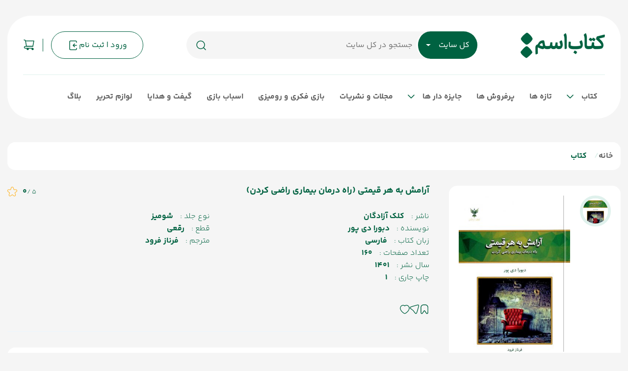

--- FILE ---
content_type: text/html;charset: UTF-8;charset=utf8
request_url: https://esmbook.com/book/129599/%D8%A2%D8%B1%D8%A7%D9%85%D8%B4-%D8%A8%D9%87-%D9%87%D8%B1-%D9%82%DB%8C%D9%85%D8%AA%DB%8C-%D8%B1%D8%A7%D9%87-%D8%AF%D8%B1%D9%85%D8%A7%D9%86-%D8%A8%DB%8C%D9%85%D8%A7%D8%B1%DB%8C-%D8%B1%D8%A7%D8%B6%DB%8C-%DA%A9%D8%B1%D8%AF%D9%86
body_size: 17326
content:
<!DOCTYPE html>
<html lang="fa" prefix="og: https://ogp.me/ns#">
<head>
	<meta charset="utf-8"/>

    <meta http-equiv="X-UA-Compatible" content="IE=edge,chrome=1"/>
    <meta name="viewport" content="width=device-width, initial-scale=1.0"/>
    <meta name="framework" content="hojre"/>
    <meta name="generator" content="https://almaatech.ir"/>
    <meta http-equiv="content-language" content="fa">
		        

    
	<title> آرامش به هر قیمتی (راه درمان بیماری راضی کردن) - فروشگاه آنلاین کتاب اسم</title>

    <base href="https://esmbook.com/"/>

<link href="https://esmbook.com/book/129599/آرامش-به-هر-قیمتی-راه-درمان-بیماری-راضی-کردن" rel="canonical">
            <link rel="alternate" hreflang="fa" href="https://esmbook.com/book/129599/آرامش-به-هر-قیمتی-راه-درمان-بیماری-راضی-کردن" />
    
            <meta name="robots" content="index, follow"/>
        <meta name="googlebot" content="index, follow"/>
    
	<meta name="description" content="فروشگاه آنلاین کتاب اسم - (انواع کتاب ها، بازی های فکری و رومیزی و محصولات فرهنگی هنری)"/>
        <meta name="keywords" content="فروشگاه آنلاین کتاب اسم - خرید آنلاین کتاب - خرید اینترنتی کتاب - بازی فکری - بردگیم - کتابفروشی اسم - کتابفروشی آنلاین اسم - کتابفروشی اینترنتی اسم - اسم بوک - کتاب اسم- کتابفروشی - خرید کتاب - فروشگاه کتاب اسم - خرید بازی فکری - خرید بردگیم"/>
    
    
    
    	<link rel="icon" href="./favicon.ico"/>
	<link rel="shortcut icon" type="image/x-icon" href="./favicon.ico"/>
    <link rel="apple-touch-startup-image" href="./favicon.ico">
    <link rel="apple-touch-icon" sizes="60x60" href="./favicon.ico">
	<link rel="sitemap" href="./sitemap.xml"/>    
        
    
        

        
            
    

    
        

    

    
    
            
        	    
	        
            <link rel="preconnect" href="https://www.googletagmanager.com">
            <link rel="dns-prefetch" href="https://www.googletagmanager.com">
            

                                    <link rel="preconnect" href="https://raychat.io">
            <link rel="dns-prefetch" href="https://raychat.io">
            

        	        

<link rel="stylesheet" href="./view1101/css/other.css"/>
<link rel="stylesheet" href="./view1101/css/master.css"/>
<link rel="stylesheet" href="./view1101/css/basket.css"/>
<link rel="stylesheet" href="./view1101/template/esm-v2/css/custom.css"/>
<style>
.show-after-load{display:none !important}
#myModalRegister .close {
		position: absolute;
		left: 15px;
		top: 15px;
		z-index: 5
	}

	#myModalRegister .modal-content {
		max-width: 400px;
		box-shadow: 0 3px 7px 0 rgba(0, 0, 0, 0.15);
		border-radius: 12px;
		padding: 15px 25px;
		margin: 20px 0;
	}
	#form-login .sms-code,#form-login .retry_btn, #form-login #remaining_time{display: none;}
</style>

<script type="application/ld+json">
[
{
      "@context": "https://schema.org/",
      "@type": "Product",
      "name": "آرامش به هر قیمتی (راه درمان بیماری راضی کردن)",
      "image": "https://esmbook.com/file/cache/attach/image/202302/43675-C36180B7-6AFE-473D-A802-7A7FDD7FDD43_342_500.jpg",
      "description":  " خرید آرامش به هر قیمتی (راه درمان بیماری راضی کردن)",
      "sku": "129599",
      "mpn": "129599",
      "offers": {
        "@type": "Offer",
        "url": "https://esmbook.com/129599",
        "priceCurrency": "IRR",
        "price": "1700000",
        "priceValidUntil": "2025-12-14",
        "availability": "https://schema.org/InStock",
        "itemCondition": "https://schema.org/NewCondition"
      },
      "brand": {
        "@type": "Brand",
        "name": "کلک آزادگان"
      },
      "review": {
        "@type": "Review",
        "reviewRating": {
          "@type": "Rating",
          "ratingValue": "5",
          "bestRating": "5",
          "worstRating": "0"
        },
        "author": {
          "@type": "Person",
          "name": "esmbook"
        }
      },

      "aggregateRating": {
        "@type": "AggregateRating",
        "ratingValue": "5",
        "reviewCount": "1",
        "bestRating": "5",
        "worstRating": "0"
      }
    }

]
</script>

</head>
<body dir="rtl"
        class=""
        id=""
        scroll="auto" class="  ">
            
<noscript><iframe src="https://www.googletagmanager.com/ns.html?id=GTM-586B25S"
height="0" width="0" style="display:none;visibility:hidden"></iframe></noscript>
    
<div id="loading" class="show-after-load " is-shopping="1">
            <img src="./view1101/img/loader.svg" alt="loader-img">
    </div>
<div id="input-loading" class="show-after-load ">
    <img src="./view1101/img/loader2.svg" alt="loader-img-2">
</div>
    <div id="page">
        
<div class="header container">

    

            <header>
        

        <div class="header_container">
            <a href="#menu" class="mobile_menu">
                <svg width="20" height="20" viewBox="0 0 20 20" fill="none" xmlns="http://www.w3.org/2000/svg">
                    <path fill-rule="evenodd" clip-rule="evenodd" d="M0 1.04478C0 0.467762 0.447715 0 1 0H19C19.5523 0 20 0.467762 20 1.04478C20 1.62179 19.5523 2.08955 19 2.08955H1C0.447715 2.08955 0 1.62179 0 1.04478Z" fill="var(--green)"/>
                    <path fill-rule="evenodd" clip-rule="evenodd" d="M0 9.99998C0 9.42296 0.447715 8.9552 1 8.9552H19C19.5523 8.9552 20 9.42296 20 9.99998C20 10.577 19.5523 11.0448 19 11.0448H1C0.447715 11.0448 0 10.577 0 9.99998Z" fill="var(--green)"/>
                    <path fill-rule="evenodd" clip-rule="evenodd" d="M0 18.9552C0 18.3782 0.447715 17.9105 1 17.9105H19C19.5523 17.9105 20 18.3782 20 18.9552C20 19.5323 19.5523 20 19 20H1C0.447715 20 0 19.5323 0 18.9552Z" fill="var(--green)"/>
                </svg>
            </a>            <a class="logo_area" href="./">
                <img src="./file/logos/logo.png" alt="فروشگاه آنلاین کتاب اسم">
            </a>

            <div class="search_area" id="inputsearch">
                                                                                                                                                    
                <form id="header-search" class="w-100 h-100" method="get" action="./" target="_self">
                    
                    <input type="hidden" name="a" value="searchpage"/>
                    <input type="hidden" name="catalogs" value="1,2,3,4,11,12">

                    <div class="dropdown entity_search_header drpsearch">
                        <button class="dropdown-toggle dSearch" type="button" id="entity_header"
                                data-toggle="dropdown" aria-haspopup="true" aria-expanded="false">
                            کل سایت                        </button>
                        <div class="dropdown-menu dropdown-menu-right " aria-labelledby="entity_header">
                            <a class="dropdown-item ">
                                <label class="mb-0">
                                    <input type="text" ph="جستجو در عنوان محصولات" act="products"
                                            catalog='1,4,11,12' value="entity.custom_search">
                                    <span> محصولات </span>
                                </label>
                            </a>
                            <a class="dropdown-item ">
                                <label class="mb-0">
                                    <input type="text" ph="جستجو در عنوان انتشارات" act="brand"
                                            catalog="3" value="brand.search">
                                    <span> انتشارات </span>
                                </label>
                            </a>
                            <a class="dropdown-item ">
                                <label class="mb-0">
                                    <input type="text" ph="جستجو در عنوان شخصیت ها" act="people"
                                            catalog="2" value="people.search">
                                    <span> شخصیت ها </span>
                                </label>
                            </a>
                            <a class="dropdown-item selected">
                                <label class="mb-0">
                                    <input type="text" ph="جستجو در کل سایت" act="searchpage"
                                            catalog="1,2,3,4,11,12" value="entity.custom_search">
                                    <span> کل سایت </span>
                                </label>
                            </a>
                        </div>
                    </div>

                    <input name="q" action="entity.custom_search" id="q-search" type="text"
                        class="autocomplete w-100 h-100"
                        placeholder="جستجو" autocomplete="off" get_attach="1"
                        is_custom="1"
                        value="">

                    <ul id="product-q-list"></ul>
                    <button type="submit" class="search_button">
                        <svg width="24" height="25" viewBox="0 0 24 25" fill="none" xmlns="http://www.w3.org/2000/svg">
                            <path d="M17 17.5L21 21.5" stroke="var(--green)" stroke-width="1.5" stroke-linecap="round" stroke-linejoin="round"/>
                            <path d="M3 11.5C3 15.9183 6.58172 19.5 11 19.5C13.213 19.5 15.2161 18.6015 16.6644 17.1493C18.1077 15.7022 19 13.7053 19 11.5C19 7.08172 15.4183 3.5 11 3.5C6.58172 3.5 3 7.08172 3 11.5Z" stroke="var(--green)" stroke-width="1.5" stroke-linecap="round" stroke-linejoin="round"/>
                        </svg>
                    </button>

                </form>
            </div>

                            <a class="login_area" href="./sign_in">
                    <span>ورود | ثبت نام</span>
                    <svg width="24" height="25" viewBox="0 0 24 25" fill="none" xmlns="http://www.w3.org/2000/svg">
                        <path d="M19 12.5H12M12 12.5L15 15.5M12 12.5L15 9.5" stroke="#006241" stroke-width="1.5" stroke-linecap="round" stroke-linejoin="round"/>
                        <path d="M19 6.5V5.5C19 4.39543 18.1046 3.5 17 3.5H7C5.89543 3.5 5 4.39543 5 5.5V19.5C5 20.6046 5.89543 21.5 7 21.5H17C18.1046 21.5 19 20.6046 19 19.5V18.5" stroke="#006241" stroke-width="1.5" stroke-linecap="round" stroke-linejoin="round"/>
                    </svg>

                </a>
            
            <div class="basket_area f_basket basket_div hand">
                <div class="dropdown w-100 h-100">
                    <a class="mini_cart_btn basket-box h-100 box" data-toggle="dropdown">
                        <svg width="24" height="25" viewBox="0 0 24 25" fill="none" xmlns="http://www.w3.org/2000/svg">
                            <path d="M19.5 22.5C20.3284 22.5 21 21.8284 21 21C21 20.1716 20.3284 19.5 19.5 19.5C18.6716 19.5 18 20.1716 18 21C18 21.8284 18.6716 22.5 19.5 22.5Z" fill="#006241" stroke="#006241" stroke-width="1.5" stroke-linecap="round" stroke-linejoin="round"/>
                            <path d="M9.5 22.5C10.3284 22.5 11 21.8284 11 21C11 20.1716 10.3284 19.5 9.5 19.5C8.67157 19.5 8 20.1716 8 21C8 21.8284 8.67157 22.5 9.5 22.5Z" fill="#006241" stroke="#006241" stroke-width="1.5" stroke-linecap="round" stroke-linejoin="round"/>
                            <path d="M5 4.5H22L20 15.5H7L5 4.5ZM5 4.5C4.83333 3.83333 4 2.5 2 2.5" stroke="#006241" stroke-width="1.5" stroke-linecap="round" stroke-linejoin="round"/>
                            <path d="M20 15.5H7H5.23077C3.44646 15.5 2.5 16.2812 2.5 17.5C2.5 18.7188 3.44646 19.5 5.23077 19.5H19.5" stroke="#006241" stroke-width="1.5" stroke-linecap="round" stroke-linejoin="round"/>
                        </svg>                        
                        <span class="header-count count_basket basket-total-count">0</span>
                        
                    </a>
                    <div id="simple-product-list" class="add_to_cart_dropdown cart_summary dropdown-menu">
                        <ul class="cart_summary_list basket-quick-add-modal">
                            <li class="product">
                                <div class="cart_summary_list_item">
                                    <div class="cart_summary_list_item_remove delete-item">

                                    </div>
                                    <a href="" class="link">
                                        <div class="cart_summary_list_item_content">
                                            <div class="cart_summary_list_item_img">
                                                <img class="mini_cart_img" src="" alt="">
                                            </div>
                                            <div class="cart_summary_list_item_detail">
                                                <div class="cart_summary_list_item_title">

                                                </div>
                                                <div class="cart_summary_list_item_params">
                                                    <div class="cart_summary_list_item_props">
                                                                        <span class="mini_cart_count persianNum">
                                                                        </span><span> عدد </span>
                                                    </div>
                                                </div>
                                            </div>
                                        </div>
                                    </a>
                                </div>
                            </li>
                        </ul>
                        <div class="mini_cart_footer">
                                            <span class="cart_summary_list_item_submit">

                                                مبلغ سفارش -
                                                <div class="cart_summary_header_total">
                                                    <span class="price persianNum"></span>
                                                    <span> تومان</span>
                                                </div>
                                            </span>
                            <a class="cart_basket_link" href="./cart">
                                <span>مشاهده سبد </span>
                            </a>
                        </div>
                    </div>
                </div>
                <span class="icon_wrapper basket_icon"></span>
            </div>

            <div id="empty_basket" class="basket_area hide basket_div hand">
                <div class="dropdown w-100 h-100">
                    <a class="mini_cart_btn basket-box h-100 box" data-toggle="dropdown">
                        <svg width="24" height="25" viewBox="0 0 24 25" fill="none" xmlns="http://www.w3.org/2000/svg">
                            <path d="M19.5 22.5C20.3284 22.5 21 21.8284 21 21C21 20.1716 20.3284 19.5 19.5 19.5C18.6716 19.5 18 20.1716 18 21C18 21.8284 18.6716 22.5 19.5 22.5Z" fill="#006241" stroke="#006241" stroke-width="1.5" stroke-linecap="round" stroke-linejoin="round"/>
                            <path d="M9.5 22.5C10.3284 22.5 11 21.8284 11 21C11 20.1716 10.3284 19.5 9.5 19.5C8.67157 19.5 8 20.1716 8 21C8 21.8284 8.67157 22.5 9.5 22.5Z" fill="#006241" stroke="#006241" stroke-width="1.5" stroke-linecap="round" stroke-linejoin="round"/>
                            <path d="M5 4.5H22L20 15.5H7L5 4.5ZM5 4.5C4.83333 3.83333 4 2.5 2 2.5" stroke="#006241" stroke-width="1.5" stroke-linecap="round" stroke-linejoin="round"/>
                            <path d="M20 15.5H7H5.23077C3.44646 15.5 2.5 16.2812 2.5 17.5C2.5 18.7188 3.44646 19.5 5.23077 19.5H19.5" stroke="#006241" stroke-width="1.5" stroke-linecap="round" stroke-linejoin="round"/>
                        </svg>                        
                        
                        
                    </a>
                    <div class="empty_mini_cart dropdown-menu">
                        <div class="arrow_empty"></div>
                        <img src="./view1101/template/esm-v2/img/empty_cart.svg" alt="empty cart">
                        <p> سبد خرید شما خالی است </p>
                    </div>
                </div>
                <span class="icon_wrapper basket_icon"></span>
            </div>
        </div>
        
        <hr>

        

        <nav class="header_menu"  id="menu">
            <ul>
<li style=""><a href="./products/category-کتاب" type="" image1="" image2="" iconic="0" target="_blank">کتاب</a><ul><li style=""><a href="./products/category-بزرگسال" type="" image1="" image2="" iconic="0">بزرگسال</a><ul><li style=""><a href="./products/category-مجموعه-داستان-ایرانی" type="" image1="" image2="" iconic="0">مجموعه داستان ایرانی</a></li><li style=""><a href="./products/category-مجموعه-داستان-خارجی" type="" image1="" image2="" iconic="0">مجموعه داستان خارجی</a></li><li><a href="./products/category-رمان-ایرانی" type="" image1="" image2="" iconic="0">رمان ایرانی</a></li><li><a href="./products/category-رمان-خارجی" type="" image1="" image2="" iconic="0">رمان خارجی</a></li><li><a href="./products/category-رمان-تاریخی" type="" image1="" image2="" iconic="0">رمان تاریخی</a></li><li><a href="./products/category-فرهنگ" type="" image1="" image2="" iconic="0">فرهنگ</a></li><li><a href="./products/category-ادبیات-فارسی" type="" image1="" image2="" iconic="0">ادبیات فارسی</a></li><li><a href="./products/category-ادبیات-جهان" type="" image1="" image2="" iconic="0">ادبیات جهان</a></li><li style=""><a href="./products/category-مقاله-ادبی" type="" image1="" image2="" iconic="0">مقاله ادبی</a></li><li><a href="./products/category-نقد-ادبی" type="" image1="" image2="" iconic="0">نقد ادبی</a></li><li><a href="./products/category-طنز-ادبی" type="" image1="" image2="" iconic="0">طنز ادبی</a></li><li><a href="./products/category-مجموعه-شعر" type="" image1="" image2="" iconic="0">مجموعه شعر</a></li><li><a href="./products/category-شعر-فارسی" type="" image1="" image2="" iconic="0">شعر فارسی</a></li><li style=""><a href="./products/category-شعر-خارجی" type="" image1="" image2="" iconic="0">شعر خارجی</a></li><li style=""><a href="./products/category-هنر" type="" image1="" image2="" iconic="0">هنر</a></li><li><a href="./products/category-فیلمنامه" type="" image1="" image2="" iconic="0">فیلمنامه</a></li><li><a href="./products/category-سینما-و-تئاتر" type="" image1="" image2="" iconic="0">سینما و تئاتر</a></li><li><a href="./products/category-نمایشنامه" type="" image1="" image2="" iconic="0">نمایشنامه</a></li><li><a href="./products/category-موسیقی" type="" image1="" image2="" iconic="0">موسیقی</a></li><li><a href="./products/category-عکس-و-نقاشی" type="" image1="" image2="" iconic="0">عکاسی و نقاشی</a></li><li style=""><a href="./products/category-تاریخ-جهان" type="" image1="" image2="" iconic="0">تاریخ جهان</a></li><li><a href="./products/category-تاریخ-ایران" type="" image1="" image2="" iconic="0">تاریخ ایران</a></li><li style=""><a href="./products/category-روانشناسی" type="" image1="" image2="" iconic="0">روانشناسی</a></li><li style=""><a href="./products/category-روانشناسی-موفقیت" type="" image1="" image2="" iconic="0">روانشناسی موفقیت</a></li><li style=""><a href="./products/category-روانشناسی-کودک-و-نوجوان" type="" image1="" image2="" iconic="0">روانشناسی کودک و نوجوان</a></li><li><a href="./products/category-روانشناسی-کار-و-تجارت" type="" image1="" image2="" iconic="0">روانشناسی کار و تجارت</a></li><li><a href="./products/category-روانشناسی-ارتباط" type="" image1="" image2="" iconic="0">روانشناسی ارتباط</a></li><li><a href="./products/category-روانشناسی-ازدواج-و-زناشویی" type="" image1="" image2="" iconic="0">روانشناسی ازدواج و زناشویی</a></li><li style=""><a href="./products/category-فلسفه-و-منطق" type="" image1="" image2="" iconic="0">فلسفه و منطق</a></li><li style=""><a href="./products/category-جامعه-شناسی" type="" image1="" image2="" iconic="0">جامعه شناسی</a></li><li style=""><a href="./products/category-مدیریت" type="" image1="" image2="" iconic="0">مدیریت</a></li><li style=""><a href="./products/category-سیاست" type="" image1="" image2="" iconic="0">سیاست</a></li><li style=""><a href="./products/category-اقتصاد" type="" image1="" image2="" iconic="0">اقتصاد</a></li><li style=""><a href="./products/category-مکاتب-و-ادیان" type="" image1="" image2="" iconic="0">مکاتب و ادیان</a></li><li style=""><a href="./products/category-عرفان" type="" image1="" image2="" iconic="0">عرفان</a></li><li style=""><a href="./products/category-خودشناسی" type="" image1="" image2="" iconic="0">خودشناسی</a></li><li style=""><a href="./products/category-زندگینامه" type="" image1="" image2="" iconic="0">زندگینامه</a></li><li style=""><a href="./products/category-سفرنامه" type="" image1="" image2="" iconic="0">سفرنامه</a></li><li style=""><a href="./products/category-حقوق-و-قوانین" type="" image1="" image2="" iconic="0">حقوق و قوانین</a></li><li style=""><a href="./products/category-نجوم-و-جغرافیا" type="" image1="" image2="" iconic="0">نجوم و جغرافیا</a></li><li style=""><a href="./products/category-محیط-زیست" type="" image1="" image2="" iconic="0">محیط زیست</a></li><li style=""><a href="./products/category-پزشکی-و-بهداشت" type="" image1="" image2="" iconic="0">پزشکی و بهداشت</a></li><li style=""><a href="./products/category-زبان-خارجی" type="" image1="" image2="" iconic="0">زبان خارجی</a></li><li style=""><a href="./products/category-قرآن-و-ادعیه" type="" image1="" image2="" iconic="0">قرآن و ادعیه</a></li><li style=""><a href="./products/category-ورزش" type="" image1="" image2="" iconic="0">ورزش</a></li><li style=""><a href="./products/category-جملات-قصار" type="" image1="" image2="" iconic="0">جملات قصار</a></li><li style=""><a href="./products/category-آشپزی-و-شیرینی-پزی" type="" image1="" image2="" iconic="0">آشپزی و شیرینی پزی</a></li><li style=""><a href="./products/category-دانستنی-ها" type="" image1="" image2="" iconic="0">دانستنی ها</a></li><li style=""><a href="./products/category-کامپیوتر" type="" image1="" image2="" iconic="0">کامپیوتر</a></li><li style=""><a href="./products/category-رنگ-آمیزی" type="" image1="" image2="" iconic="0">رنگ آمیزی</a></li><li style=""><a href="./products/category-کتابهای-مرجع" type="" image1="" image2="" iconic="0">کتاب های مرجع</a></li><li style=""><a href="./products/category-ماوراءالطبیعه" type="" image1="" image2="" iconic="0">ماوراءالطبیعه</a></li><li style=""><a href="./products/category-فال-و-تعبیر-خواب" type="" image1="" image2="" iconic="0">فال و تعبیر خواب</a></li><li style=""><a href="./products/category-آموزشی" type="" image1="" image2="" iconic="0">آموزشی</a></li><li style=""><a href="./products/category-اخلاق" type="" image1="" image2="" iconic="0">اخلاق</a></li><li style=""><a href="./products/category-اهل-بیت" type="" image1="" image2="" iconic="0">اهل بیت</a></li><li style=""><a href="./products/category-دفاع-مقدس" type="" image1="" image2="" iconic="0">دفاع مقدس</a></li><li style=""><a href="./products/category-مدافعان-حرم" type="" image1="" image2="" iconic="0">مدافعان حرم</a></li></ul></li><li style=""><a href="./products/category-نوجوان" type="" image1="" image2="" iconic="0">نوجوان</a><ul><li style=""><a href="./products/category-داستان-نوجوان" type="" image1="" image2="" iconic="0">داستان نوجوان</a></li><li style=""><a href="./products/category-رمان-نوجوان" type="" image1="" image2="" iconic="0">رمان نوجوان</a></li><li><a href="./products/category-آموزشی-نوجوان" type="" image1="" image2="" iconic="0">آموزشی نوجوان</a></li><li><a href="./products/category-شعر-نوجوان" type="" image1="" image2="" iconic="0">شعر نوجوان</a></li></ul></li><li style=""><a href="./products/category-کودک" type="" image1="" image2="" iconic="0">کودک</a><ul><li><a href="./products/category-داستان-کودک" type="" image1="" image2="" iconic="0">داستان کودک</a></li><li style=""><a href="./products/category-رمان-کودک" type="" image1="" image2="" iconic="0">رمان کودک</a></li><li><a href="./products/category-آموزشی-کودک" type="" image1="" image2="" iconic="0">آموزشی کودک</a></li><li><a href="./products/category-شعر-کودک" type="" image1="" image2="" iconic="0">شعر کودک</a></li></ul></li></ul></li><li style="">
<a href="./products/tag-newbooks" type="" image1="" image2="" iconic="0" target="_blank">تازه ها</a>
</li><li style="">
<a href="./products/tag-best-selling" type="" image1="" image2="" iconic="0" target="_blank">پرفروش ها</a>
</li><li style="">
<a href="./products/tag-Awarded" type="" image1="" image2="" iconic="0" target="_blank">جایزه دار ها</a>
<ul>
<li style="">
<a href="https://esmbook.com/book/tag/@جایزه-غنی-پور" type="" image1="" image2="" iconic="0">شهید غنی‌پور</a>
</li><li style="">
<a href="https://esmbook.com/book/tag/@جایزه-ادبی-جلال" type="" image1="" image2="" iconic="0"> جلال آل احمد</a>
</li>
<li style="">
<a href="https://esmbook.com/book/tag/@جایزه-بنیاد-گلشیری" type="" image1="" image2="" iconic="0">هوشنگ گلشیری</a>
</li><li style="">
<a href="./book/tag/@نوبل-ادبیات" type="" image1="" image2="" iconic="0">نوبل ادبیات</a>
</li><li style="">
<a href="https://esmbook.com/book/tag/@جایزه-پولتزر" type="" image1="" image2="" iconic="0">پولیتزر</a>
</li>
<li>
<a href="https://esmbook.com/book/tag/@جایزه-من-بوکر" type="" image1="" image2="" iconic="0">من بوکر</a>
</li>
<li><a href="https://esmbook.com/products/tag-@جایزه-گودریدز" target="_blank" type="" image1="" image2="" iconic="0">گودریدز</a></li></ul>
</li><li style="">
<a href="./products/tag-magazine" type="" image1="" image2="" iconic="0" target="_blank">مجلات و نشریات</a>
</li><li style="">
<a href="./products/tag-board-game" type="" image1="" image2="" iconic="0" target="_blank">بازی فکری و رومیزی</a>
</li><li style=""><a href="./products/tag-toy" target="_blank" type="" image1="" image2="" iconic="0">اسباب بازی</a></li><li style=""><a href="./products/tag-gift" type="" image1="" image2="" iconic="0" target="_blank">گیفت و هدایا</a></li><li style=""><a href="./products/tag-stationery" target="_blank" type="" image1="" image2="" iconic="0">لوازم تحریر</a></li><li style="">
<a href="./blog/" type="" image1="" image2="" iconic="0" target="_blank">بلاگ</a>
</li>

</ul>        </nav>

    </header>
    

</div><div id="body" class=" ">

    <div>
        

<div class="_breadcrumb container">
    <ol>
    <li><a href="./">خانه</a></li><li><a href="./book">کتاب</a></li></ol></ol>

</div>
<section class="productDetailPage">
    <div class="container productDetailPageContainer">
        <aside class="productDetailPageRightBox">
                        <div class="productImages">
                <div class="swiper-container thumbs">
                    <div class="swiper-wrapper">
                        <div class="swiper-slide">
                            <img src="./file/cache/attach/image/202302/43675-C36180B7-6AFE-473D-A802-7A7FDD7FDD43_300_439.jpg" alt="آرامش به هر قیمتی (راه درمان بیماری راضی کردن)"
                                    onerror="this.src='./view1101/template/esm-v2/img/default.png'">
                        </div>
                                            </div>
                </div>

                <div class="swiper-container main_image">
                    <div class="swiper-wrapper" id="gallery">
                        <a class="swiper-slide zoom-img-class d-flex"
                           href="./file/cache/attach/image/202302/43675-C36180B7-6AFE-473D-A802-7A7FDD7FDD43_547_800.jpg"
                           data-src="./file/cache/attach/image/202302/43675-C36180B7-6AFE-473D-A802-7A7FDD7FDD43_547_800.jpg"
                           data-thumb="./file/cache/attach/image/202302/43675-C36180B7-6AFE-473D-A802-7A7FDD7FDD43_547_800.jpg">
                            <div class="entity_image_box book">
                                <img class="entity_image" src="./file/cache/attach/image/202302/43675-C36180B7-6AFE-473D-A802-7A7FDD7FDD43_300_439.jpg" alt="آرامش به هر قیمتی (راه درمان بیماری راضی کردن)"
                                     onerror="this.src='./view1101/template/esm-v2/img/default.png';this.parentNode.classList.add('error');">
                            </div>
                        </a>
                        
                    </div>
                    <div class="swiper-button-next arrowNext"></div>
                    <div class="swiper-button-prev arrowPrev"></div>
                </div>
            </div>
                        <div class="purchaseInformation ">
                
                                            <div class="priceBoxProduct">

                                                        <div class="priceProduct">
                                170,000                                <small>تومان</small>
                            </div>
                        </div>
                                        <div class="addToBasket">
                                                    <div class=" add_basket hand" entity_id="129599" product_id="75775" seller_id="0">
                                افزودن به سبد خرید
                            </div>
                        
                    </div>
                                                </div>
            
                                        <div class="remainCount">
                    * تنها
                    <u>1</u>
                    عدد در
                    انبار
                    باقی مانده
                </div>
                        
                    </aside>

        <main class="productDetailPageLeftBox">

            <section class="productDetailPageLeftBoxRow">
                <div class="productDetailPageInfo dontHaveSuggestion">
                    <div class="productDetailPageInfoHeader">
                        <h1 class="productTitle ">
                            آرامش به هر قیمتی (راه درمان بیماری راضی کردن)
                                                    </h1>
                                                    <div class="productScore">
                                5 / <span>0</span>
                                
<div class="star_vote inline-block" entity_id="129599" title="امتیاز" data-sc="0" data-sa="0.0"></div>
                            </div>
                                            </div>
                    <div class="productDetailPageInfoProperty">
                         
                                                                                                                                                                                                                                                        
                                                                                                                                                                                <ul>
                                                            <li class="brand">
                                    <span class="key"> ناشر : </span>
                                                                                                                            <span class="value">
                                        <a class="val" href="./products/brand-کلک-آزادگان"
                                            title="کلک آزادگان">
                                                                                        کلک آزادگان                                        </a>
                                    </span>
                                                                        </li>
                                                                                        <li class="author">
                                    <span class="key"> نویسنده : </span>
                                                                            <span class="value">
                                    <a class="val" href="./products?in_relation[]=23652"
                                        title="دبورا دی پور">
                                        دبورا دی پور                                    </a>
                                </span>
                                                                    </li>
                                                                                                                        
                                                                            <li>
                                            <span class="key"> زبان کتاب :</span>
                                                                                                                                                <span class="value"> فارسی </span>
                                                                                                                                                                                                                                                                                                                                                                                                                                                                                                                                                                                                                                                                                                                                                                                                                                                                                                                                                                                                                                                                                                                                                                                                                                                                                                                                                                                                                                                                                                                                                                                                                                                                                                                                                                                                                                                                                                                                                                                                                                                                                                                                                                                                                                                                                                                                                                                                                                                                                                                                                                                                                                                                                                                                                                                                                                                                                                                                                                                                                                                                                                                                                                                                                                                                                                                                                                                                                                                                                                                                                                                                                                                                                                                                                                                                                                                                                                                                                                                                                                                                                                                                                            </li>
                                                                                                                                                                
                                                                            <li>
                                            <span class="key"> تعداد صفحات :</span>
                                            <span class="value"> 160 </span>
                                        </li>
                                                                                                                                                                
                                                                            <li>
                                            <span class="key"> سال نشر :</span>
                                            <span class="value"> 1401 </span>
                                        </li>
                                                                                                                                                                
                                                                            <li>
                                            <span class="key"> چاپ جاری :</span>
                                            <span class="value"> 1 </span>
                                        </li>
                                                                                                                                                                
                                                                            <li>
                                            <span class="key"> نوع جلد :</span>
                                                                                                                                                <span class="value"> شومیز </span>
                                                                                                                                                                                                                                                                                                                            </li>
                                                                                                                                                                
                                                                            <li>
                                            <span class="key"> قطع :</span>
                                                                                                                                                <span class="value"> رقعی </span>
                                                                                                                                                                                                                                                                                                                                                                                                                                                                                                                                                                                                                                                                                                                                                                                                                                                                                                                                                                                                                                                                                                                                                                                                                                                                                    </li>
                                                                                                                                                                                                                                                                                                                                                        
                                                                            <li>
                                            <span class="key"> مترجم : </span>

                                                                                                                                                                                                                                        <span class="value">
                                                    <a href="./products?in_relation[]=11616">
                                                         فرناز فرود                                                    </a>
                                                </span>
                                            
                                        </li>
                                                                                                                                                                                                                                                                                                                                                                                                                                                                                                                                                                                                                                </ul>
                    </div>
                    <div class="productDetailPageInfoRow">
                        <div class="productDetailPageAction">
                            <div class="add-bookmark hand" entity_id="129599"
                                    status="0"
                                    title=" ">
                                <img class="_like"
                                        src="./view1101/template/esm-v2/img/bookmark.svg"
                                        alt="like">
                                <img class="_liked"
                                        src="./view1101/template/esm-v2/img/bookmarked.svg"
                                        alt="like">
                            </div>
                            <div class="copyLink hand">
                                <img src="./view1101/template/esm-v2/img/share.svg"
                                        alt="share">
                            </div>
                            <div class="add-like hand" entity_id="129599"
                                    status="0"
                                    title=" ">
                                <img class="_like"
                                        src="./view1101/template/esm-v2/img/heart.svg"
                                        alt="like">
                                <img class="_liked"
                                        src="./view1101/template/esm-v2/img/heart1.svg"
                                        alt="like">                            </div>
                        </div>
                                                                                            </div>
                                        
                    
                    
                    
                    
                    
                                        
                    
                    
                    
                                        
                    
                                        
                    
                    
                    
                    
                    
                    
                    
                    
                    
                    
                                    </div>
                            </section>

                                        <section>
                    <nav class="interactionUser">
                        <ul>
                                                                                        <li>
                                    <a href="#submitcomment">
                                        ثبت دیدگاه
                                    </a>
                                </li>
                                <li>
                                    <a href="#comment">
                                        دیدگاه کاربران
                                    </a>
                                </li>
                                                    </ul>
                    </nav>
                                                                <div class="comments">
    <div class="submit" id="submitcomment">

                        
<div class="headerCarousel">
    <div class="headerCarouselBox">
        <h2 class="titleHeaderCarousel">ثبت دیدگاه</h2>
        <span class="lineHeaderCarousel"></span>
            </div>
</div>
        
        <section id="submit-comment">
            <form id="form-add-comment" class="form-vote" method="post" role="form" action="./">
                <input type="hidden" name="a" value="comment.add">
                <input type="hidden" name="entity_id" value="129599">
                <div class="reviewBox">
                    <div>
                        <div class="inputsReview">
                            <label class="vInput">
                                نام و نام خانوادگی :
                                <input type="text" name="name" id=""
                                       value=""
                                       placeholder="نام" title="نام را وارد کنید">
                            </label>
                            <label class="vInput">
                                ایمیل :
                                <input type="email" name="email"
                                       value=""
                                       placeholder="پست الکترونیک" title="ایمیل را وارد کنید.">
                            </label>
                        </div>
                    </div>
                    <div class="textareaReview">
                        <label for="nazar">دیدگاه شما :</label>
                        <textarea rows="5" name="comment" id="nazar"
                                  placeholder="متن دیدگاه خود را بنویسید..."></textarea>
                    </div>
                    <div class="reviewCaptcha">
                        <div class="form-group register_captcha">
                            <label class="align-items-end">
                                <div class="vInput">
                                    کد امنیتی :
                                    <input type="tel" name="captcha" value=""
                                           maxlength="5" required="required"
                                           class=" captcha persian-num c_input"
                                           placeholder="عدد داخل کادر روبرو را وارد کنید"
                                           autocomplete="off"/>
                                </div>

                                <div class="captcha_reload">
                                    <a href="#" class="captcha_refresh"
                                       title="فراخوانی مجدد تصویر"
                                       tabindex="-1">
                                        <img class="captcha_img float-l" src="" border="0" alt=""/>
                                        <i class="fas fa-redo"></i>
                                    </a>
                                </div>
                                <button type="submit" class="submitBtn">ارسال دیدگاه</button>
                            </label>
                        </div>
                    </div>
                </div>
            </form>
        </section>
    </div>
    <div class="review" id="comment">
                        
<div class="headerCarousel">
    <div class="headerCarouselBox">
        <h2 class="titleHeaderCarousel">دیدگاه کاربران</h2>
        <span class="lineHeaderCarousel"></span>
            </div>
</div>
                <div class="bodyReview">
                            <span class="empty-comment">
                    اولین کسی باشید که دیدگاهی برای "آرامش به هر قیمتی (راه درمان بیماری راضی کردن)" می نویسد
                </span>
                    </div>
    </div>
</div>                                    </section>
            
        </main>
    </div>
</section>            </div>

        <div class="bg_menu"></div>
    </div>
<footer class="footer_container container">
    <div class="right_box">
        <ul>
<li class="hmenu-cascade">
<a href="./book" type="hmenu-cascade" image1="" image2="" iconic="0">دسته بندی ها</a>
<ul>
<li>
<a href="http://esmbook.ir/book/tag/@آیکون-جایزه-دارها" type="" image1="" image2="" iconic="0" target="_blank">جایزه دار ها</a>
</li>
<li>
<a href="https://esmbook.ir/book/tag/کودک-و-نوجوان" type="" image1="" image2="" iconic="0" target="_blank">کودک و نوجوان</a>
</li>
<li>
<a href="https://esmbook.com/products/tag-esmpub" type="" image1="" image2="" iconic="0" target="_blank">نشر اسم</a>
</li>
<li>
<a href="https://esmbook.com/products/tag-board-games" type="" image1="" image2="" iconic="0" target="_blank">بازی فکری</a>
</li>
<li><a href="https://esmbook.com/page/129889/پکیچ-ویژه-فروش-عمده " type="" image1="" image2="" iconic="0">فروش عمده و سازمانی</a></li><li><a href="#" type="" image1="" image2="" iconic="0">بن تخفیف</a></li></ul>
</li>
<li>
<a href="#" type="" image1="" image2="" iconic="0">خدمات سایت</a>
<ul>
<li>
<a href="http://esmbook.ir/sign_in" type="" image1="" image2="" iconic="0">پنل حساب کاربری</a>
</li>
<li style="">
<a href="https://docs.google.com/forms/d/e/1FAIpQLSfSMqtN9XWdZscKCjU9t15x9vGKXCkfSWJECFouBlTElw1JpQ/viewform" type="" image1="" image2="" iconic="0">همکاری با ما</a>
</li>
<li style=""><a href="https://esmbook.com/page/285296/درباره-ما" target="_blank" type="" image1="" image2="" iconic="0">درباره ما</a></li><li>
<a href="https://esmbook.com/page/103202/سوالات-متداول" type="" image1="" image2="" iconic="0" target="_blank">سوالات متداول</a>
</li>
<li>
<a href="#" type="" image1="" image2="" iconic="0">راهنمای خرید</a>
</li>
<li>
<a href="#" type="" image1="" image2="" iconic="0">روش های ارسال</a>
</li>
</ul>
</li>
</ul>    </div>
    <div class="left_box">
        <div class="telephone">
            ما
            <b>میزبان صدایتان </b>
            هستیم

            <a href="tel:66704192">
                66704192                <svg width="15" height="15" viewBox="0 0 15 15" fill="none" xmlns="http://www.w3.org/2000/svg">
                    <g clip-path="url(#clip0_157_6001)">
                    <path d="M10.9376 14.9998C5.84449 15.1435 -3.17301 6.11538 1.16449 1.211C1.18011 1.196 1.84636 0.614755 1.84636 0.614755C2.25881 0.216029 2.81139 -0.00471664 3.38504 7.64534e-05C3.95869 0.00486955 4.5075 0.234818 4.91324 0.64038L6.25886 2.08976C6.65486 2.50377 6.87385 3.05587 6.8693 3.62876C6.86474 4.20166 6.63702 4.75021 6.23449 5.15788L5.99136 5.40413C6.714 7.00342 7.99222 8.2863 9.58886 9.01476L9.84511 8.76476C10.2616 8.36766 10.815 8.14613 11.3904 8.14613C11.9659 8.14613 12.5192 8.36766 12.9357 8.76476L14.3345 10.0623C14.7494 10.4664 14.9877 11.0183 14.9971 11.5974C15.0066 12.1766 14.7866 12.736 14.3851 13.1535C14.3851 13.1535 13.8039 13.8204 13.7889 13.836C13.4141 14.2088 12.9691 14.5035 12.4797 14.7033C11.9903 14.903 11.4662 15.0038 10.9376 14.9998ZM2.46886 2.56226C-0.568637 6.32288 9.15199 15.4829 12.4407 12.531C12.4407 12.531 13.0182 11.8691 13.0339 11.8535C13.0642 11.8253 13.0884 11.7912 13.1049 11.7532C13.1214 11.7153 13.13 11.6743 13.13 11.6329C13.13 11.5915 13.1214 11.5505 13.1049 11.5126C13.0884 11.4746 13.0642 11.4405 13.0339 11.4123L11.6351 10.116C11.4476 9.95976 11.3426 9.95788 11.1676 10.091L10.4582 10.7891C10.3302 10.9151 10.1686 11.0017 9.99275 11.0384C9.81691 11.0752 9.63419 11.0607 9.46636 10.9966C8.21932 10.5328 7.08658 9.80625 6.14496 8.86624C5.20334 7.92624 4.47484 6.79475 4.00886 5.54851C3.94083 5.37929 3.92364 5.19391 3.95939 5.01507C3.99513 4.83623 4.08227 4.6717 4.21011 4.54163L4.90324 3.83726C4.93483 3.80941 4.96023 3.77525 4.9778 3.73698C4.99537 3.69871 5.00472 3.65718 5.00525 3.61507C5.00578 3.57296 4.99748 3.53121 4.98088 3.49251C4.96427 3.4538 4.93974 3.41901 4.90886 3.39038L3.56261 1.94101C3.50223 1.89284 3.42616 1.86875 3.34906 1.87336C3.27197 1.87798 3.19931 1.91098 3.14511 1.96601C3.13074 1.98163 2.46886 2.56226 2.46886 2.56226ZM14.7814 6.83288C15.0466 5.91544 15.061 4.94364 14.8229 4.01876C14.5848 3.09388 14.1031 2.24979 13.4278 1.57445C12.7525 0.899118 11.9085 0.417259 10.9836 0.179098C10.0588 -0.059063 9.08696 -0.0448071 8.16949 0.220379C8.0515 0.25559 7.94161 0.313695 7.84608 0.391376C7.75055 0.469057 7.67126 0.564793 7.61273 0.673119C7.5542 0.781444 7.51758 0.900237 7.50496 1.02272C7.49234 1.14519 7.50396 1.26896 7.53917 1.38694C7.57438 1.50493 7.63249 1.61482 7.71017 1.71035C7.78785 1.80588 7.88359 1.88517 7.99191 1.9437C8.10024 2.00223 8.21903 2.03885 8.34151 2.05147C8.46399 2.06409 8.58775 2.05247 8.70574 2.01726C9.29903 1.84764 9.9269 1.83981 10.5242 1.99457C11.1216 2.14932 11.6667 2.46104 12.103 2.89741C12.5393 3.33377 12.8509 3.87889 13.0056 4.47626C13.1602 5.07362 13.1523 5.70149 12.9826 6.29476C12.9475 6.41278 12.9359 6.53658 12.9486 6.65907C12.9613 6.78157 12.998 6.90036 13.0566 7.00866C13.1152 7.11696 13.1946 7.21266 13.2902 7.29027C13.3859 7.36789 13.4958 7.4259 13.6139 7.46101C13.7009 7.48667 13.7912 7.49972 13.882 7.49976C14.0838 7.49954 14.2801 7.43422 14.4418 7.31351C14.6035 7.1928 14.7219 7.02315 14.7795 6.82976L14.7814 6.83288ZM11.2901 6.91601C11.3772 6.82894 11.4463 6.72557 11.4935 6.61179C11.5406 6.498 11.5649 6.37605 11.5649 6.25288C11.5649 6.12972 11.5406 6.00776 11.4935 5.89398C11.4463 5.7802 11.3772 5.67682 11.2901 5.58976L10.6251 4.92413V4.06226C10.6251 3.81362 10.5263 3.57516 10.3505 3.39934C10.1747 3.22353 9.93625 3.12476 9.68761 3.12476C9.43897 3.12476 9.20051 3.22353 9.0247 3.39934C8.84888 3.57516 8.75011 3.81362 8.75011 4.06226V5.31226C8.75006 5.43539 8.77426 5.55733 8.82133 5.67111C8.86841 5.78489 8.93744 5.88828 9.02449 5.97538L9.96199 6.91288C10.049 7 10.1524 7.06911 10.2662 7.11626C10.38 7.16341 10.5019 7.18768 10.6251 7.18768C10.7483 7.18768 10.8702 7.16341 10.984 7.11626C11.0978 7.06911 11.2012 7 11.2882 6.91288L11.2901 6.91601Z" fill="var(--green)"/>
                    </g>
                    <defs>
                    <clipPath id="clip0_157_6001">
                    <rect width="15" height="15" rx="7.5" fill="white"/>
                    </clipPath>
                    </defs>
                </svg>
            </a>
        </div>
        <div class="social">
                            <a class="social_item" href="https://web.whatsapp.com/send?phone=00989024111832">
                    <img src="./view1101/template/esm-v2/img/whatsapp.png" alt="راه ارتباطی با نشر اسم">
                </a>
                                        <a class="social_item" href="https://www.instagram.com/esmbook.ir/">
                    <img src="./view1101/template/esm-v2/img/instagram.png" alt="راه ارتباطی با نشر اسم">
                </a>
                                        <a class="social_item" href="https://twitter.com/esmgroup">
                    <img src="./view1101/template/esm-v2/img/twitter.png" alt="راه ارتباطی با نشر اسم">
                </a>
                        <div class="box">
            <a referrerpolicy="origin" target="_blank" href="https://trustseal.enamad.ir/?id=223550&amp;Code=GLtDesxD9xvy5Qk2qK4K"><img referrerpolicy="origin" src="https://Trustseal.eNamad.ir/logo.aspx?id=223550&amp;Code=GLtDesxD9xvy5Qk2qK4K" alt="" style="cursor:pointer" id="GLtDesxD9xvy5Qk2qK4K"></a>
            </div>
        </div>
    </div>
    <div class="about_brand">
                    <div class="titleBrand">                فروشگاه آنلاین کتاب اسم            </div>                    </div>
    <img class="absolute_logo" src="./file/logos/logo.png" alt="فروشگاه آنلاین کتاب اسم">
</footer>

<div class="copy_right container">
    طراحی فروشگاه اینترنتی توسط
    <a href="https://almaatech.ir" target="_blank">آلماتک</a>
</div>

        <form action="./" method="post" id="frm-post" style="display: none;">
            <input type="hidden" name="params" value=''>
        </form>
        <form action="./" method="get" id="frm-get" style="display: none;"></form>

	</div>	<div class="modal fade show-after-load" id="alert_modal" tabindex="-1" role="dialog" aria-labelledby="alert_modalLabel"
		 aria-hidden="true">
		<div class="modal-dialog">
<div class="modal-content">
	<div class="modal-header">
		<span id="alert-title"></span>
		<button type="button" class="close" data-dismiss="modal" aria-hidden="true">&times;</button>

	</div>
	<div class="modal-body">
		<div id="alert-status">
<i class="fa fa-check-circle success"></i>
<i class="fa fa-times-circle  danger"></i>
<i class="fa fa-info-circle  info"></i>
<i class="fa fa-exclamation-triangle  warning"></i>
		</div>
		<div id="alert-message"></div>
	</div>

	<div class="modal-footer">
		<button class="btn btn-default close" id="alert_primary_btn" data-dismiss="modal" aria-label="Close"></button>
		<button class="btn btn-default  hide mr-2" id="alert_cancel2" data-dismiss="modal" >بستن</button>
	</div>

</div>
		</div>
	</div>

	<div class="modal basket-quick-add-modal">
		<div class="modal-dialog">
<div class="modal-content">

	<div class="modal-header">
		<button type="button" class="close" data-dismiss="modal"></button>
	</div>

	<div class="modal-body"></div>

</div>
		</div>
	</div>

    	<i id="scrollup" class="fa fa-chevron-circle-up hand"></i>
    <div class="modal fade lr_modal" id="myModalRegister" tabindex="-1" role="dialog" aria-hidden="true">
	<div class="modal-dialog modal-dialog-centered" role="document">
		<div class="modal-content">
<button type="button" class="close" data-dismiss="modal" aria-label="Close">
	<span aria-hidden="true">&times;</span>
</button>
<div class="modal-body">
	<div class="tab-content">
		<div class="tab-pane fade show active" id="login" role="tabpanel" aria-labelledby="login-tab">
<div class="c_form">
	<header>
		<span>
<span>ورود</span>
به حساب کاربری
		</span>
	</header>
	<form method="post" action="./" id="form-login" class="form-horizontal" role="form">
		<input type="hidden" name="a" value="member.login"/> 
		<input type="hidden" name="old_url" value=""/>
		<input type="hidden" name="r_id" value=""/>
		<input type="hidden" name="rk" value=""/>
		<input type="hidden" name="old_action" value="book.id"/>
		<input type="hidden" name="old_id" value="129599"/>
		<input type="hidden" name="ajax" value="1"/>
		<input type="hidden" name="mobile" value=""/>
		<input type="hidden" name="verifying_token" value=""/>

		<div class="alert alert-danger hide" id="validation-message"></div>		<label class="mobile">
		<input class="bg_phone form-control c_input" type="text"
	   placeholder="شماره همراه خود را وارد نمایید" name="username">
		</label>		<label>
	<input type="password" id="password-login" name="password" required="required"
		   placeholder="کلمه عبور خود را وارد نمایید"
		   class="bg_password form-control c_input"/>
</label>
<div>
<div id="remaining_time" class="hint"></div>
<button class="login_btn w-100" type="submit"> ورود</button>
<button class="retry_btn w-100 btn btn-info" type="button" > تلاش مجدد</button>

		</div>

	<div class="form-group sign_footer_link">
<div class="">
	حساب کاربری ندارید ؟
		<a href="./sign-up/redirect_url=aHR0cHM6Ly9lc21ib29rLmNvbS9ib29rLzEyOTU5OS/Yotix2KfZhdi0Ldio2Yct2YfYsS3ZgtuM2YXYqtuMLdix2KfZhy3Yr9ix2YXYp9mGLdio24zZhdin2LHbjC3Ysdin2LbbjC3aqdix2K/Zhg=="
	   class="retrieve_pass hand" tabindex="-1">
		عضویت	</a>
</div>
                                    <div class="">
                                        <a href="./member/forget" class="retrieve_pass hand" tabindex="-1">
                                            فراموشی رمز عبور
                                        </a>
                                    </div>
		</div>
</form>
</div>
		</div>

		<div class="tab-pane fade" id="remember" role="tabpanel" aria-labelledby="remember-tab">
<header>
	<span>بازیابی رمز عبور</span>
</header>
<p class="remember_summary main_width">در صورتی که رمز عبور خود را فراموش کرده‌اید می‌توانید
	ایمیل و یا شماره تلفن همراه خود را وارد کنید تا کد تغییر پسورد برای شما ایمیل یا پیامک
	شود</p>
<div class="label_group d-flex flex-wrap main_width">
	<label class="w-50 d-flex align-items-center">
		<input class="checkbox" type="checkbox">
		<span class="w-auto mr-2">تلفن همراه</span>
	</label>
	<label class="w-50 d-flex align-items-center">
		<input class="checkbox" type="checkbox">
		<span class="w-auto mr-2">پست الکترونیک</span>
	</label>
	<input class="form-control text-left" type="text" placeholder="">
</div>

<label>
	<span>کد امنیتی</span>
	<div class="d-flex captcha_login">
		<div>
<input class="bg_login text-center form-control" type="text" placeholder="">
<span class="error">لطفا متن تصویر را صحیح وارد کنید</span>
		</div>
		<div>
<a href="#" class="captcha_refresh" title="فراخوانی مجدد تصویر"
   tabindex="-1"></a>
<img class="captcha_img" src="" border="0" alt=""/>
		</div>
	</div>

</label>
<button class="login_btn btn" type="submit">ارسال</button>
<p class="register_link f_sty my-3 main_width"><span>قبلا  ثبت نام نکرده‌اید؟</span><a
data-toggle="tab" href="#login" role="tab" aria-controls="login"
aria-selected="false">وارد شوید</a></p>
		</div>
	</div>
</div>
		</div>
	</div>
</div>


<script src="./view1101/js/other.js"></script>
<script src="./view1101/js/master.js"></script>
<script src="./view1101/template/esm-v2/js/custom.js"></script>
<script src="./view1101/js/basket.js"></script>
<script src="./view1101/template/esm-v2/js/jquery.zoom.min.js"></script>
<script src="./view1101/js/jquery.sticky-kit.min.js"></script>
<script src="./view1101/js/jquery.dynamicmaxheight.min.js"></script>
<script>
var csrfMagicName = '_csrf_token';
        var csrfMagicToken = null;
        var member_logged_in =0;
		
        var is_mobile_or_tablet = /Android|webOS|iPhone|iPad|iPod|BlackBerry|IEMobile|Opera Mini/i.test(navigator.userAgent);
        			var MULTI_VENDORS = 0;
			var MULTI_VENDORS_FORCE_SELECT = 0;
			var SPLIT_INVOICE = 0;
			var CURRENT_SELLER_ID = 0;
                
        var INVENTORY_POSSIBLE_COMMENT = "تهیه این کالا ممکن است کمی زمانبر باشد.";
        $(document).ready(function () {
        					var xhr = new XMLHttpRequest();
				xhr.open('get', '?a=cms.get_info&_r=' + Math.random());
				xhr.onreadystatechange = function () {
					if (xhr.readyState === 4 && xhr.status === 200) {
						if (xhr.responseText !== '') {
							var response  = JSON.parse(xhr.responseText);
							if(response.m != null) {
								alert_notify('', response.m, 3000, 'success')
							}
							if(response.msg != null && response.msg.code >0) {
								alert_modal(response.msg.title, response.msg.description, response.msg.type, 'متوجه شدم')
							}
							if(response.csrf_token != null) {
								csrf_handler(response.csrf_token);
							}
						}
					}
				};
				xhr.send();
                        

	        

                    });
(function(w,d,s,l,i){w[l]=w[l]||[];w[l].push({'gtm.start':
new Date().getTime(),event:'gtm.js'});var f=d.getElementsByTagName(s)[0],
j=d.createElement(s),dl=l!='dataLayer'?'&l='+l:'';j.async=true;j.src=
'https:\/\/www.googletagmanager.com/gtm.js?id='+i+dl;f.parentNode.insertBefore(j,f);
})(window,document,'script','dataLayer','GTM-586B25S');
!function(){var i="ps2lQm",a=window,d=document;function g(){var g=d.createElement("script"),s="https:\/\/www.goftino.com/widget/"+i,l=localStorage.getItem("goftino_"+i);g.async=!0,g.src=l?s+"?o="+l:s;d.getElementsByTagName("head")[0].appendChild(g);}"complete"===d.readyState?g():a.attachEvent?a.attachEvent("onload",g):a.addEventListener("load",g,!1);}();

$(document).ready(function () {
        var raty_conf = {
            path: '',
            round: {down: .26, full: .6, up: .76},
            readOnly: false,
            score: 0.0,
            hints: ['خیلی ضعیف', 'ضعیف', 'متوسط', 'خوب', 'خیلی خوب'],
            starHalf: './view1101/img/star-half.png',
            starOff: './view1101/img/star-off.png',
            starOn: './view1101/img/star-on.png',
        };
        $('.star_vote[entity_id="129599"]').on('click', 'img', function () {
            var your_score = parseInt($(this).attr('alt')),
                    sc = parseInt('0'),
                    sa = parseFloat('0.0');
            var o = {
                a: 'score.add'
                , entity_id: '129599'
                , score: your_score
                ,_csrf_token: $('#frm-post input[name="_csrf_token"]').val()
            };

                        $.post('./?', o, function (data) {
                if(data.success) {
                    $('.star_vote[entity_id="129599"]').raty('destroy');
                    raty_conf.score = data.avg;
                    $('.star_vote[entity_id="129599"]').raty(raty_conf).attr('title', data.cnt);
                }
            }, 'text');
                    });
        $('.star_vote[entity_id="129599"]').raty(raty_conf);
    });
$('#vendros_collaps .addToBasket').on('click',function(){
        $('#myModal').modal('hide')
        let seller_id = $(this).attr('seller_id');
        if((+seller_id) > 0){
            $("#changeVendor").attr('seller_id',seller_id)
        }
    })

    $('#listVendor .addToBasket').on('click',function(){
        $('#listVendor').modal('hide');
        let seller_id = $(this).attr('seller_id');
        if((+seller_id) > 0){
            $("#changeVendor").attr('seller_id',seller_id)
        }
    })

    $("#changeVendor .submit").on('click',function () {
        let seller_id = $(this).closest('#changeVendor').attr('seller_id');
        console.log($(this).closest('#changeVendor'),seller_id);
        if((+seller_id) > 0){
            change_seller(seller_id,function(){
                location.reload();
            },function(){
                alert('مشکلی در انتخاب فروشگاه ایجاد شده ، لطفا دوباره تلاش کنید .')
            })
        }
    })

    var productDetailPageSuggestion = new Swiper('.productDetailPageSuggestion .swiper-container', {
        autoplay: {
            delay: 5000,
            disableOnInteraction: true,
        },
        pagination: {
            el: ".suggestionPagination",
        },
    });

    
    $(".interactionUser").on('click', 'a[href^="#"]', function (event) {
        event.preventDefault();
        $('html, body').animate({
            scrollTop: $($.attr(this, 'href')).offset().top - 150
        }, 500);
    });

    

    $(document).on("click", ".copyLink", function (e) {

        const shareData = {
            title: "آرامش به هر قیمتی (راه درمان بیماری راضی کردن)",
            text: " آرامش به هر قیمتی (راه درمان بیماری راضی کردن)",
            url: `${window.location.href}`
        };

        if (navigator.canShare && navigator.canShare(shareData)) {
            navigator.share(shareData);
        } else {
            $("body").append('<input id="copyURL" type="text" value="" />');
            $("#copyURL").val(window.location.href).select();
            document.execCommand("copy");
            $("#copyURL").remove();
            alert_notify('', 'لینک صفحه کپی شد', 10, 'success');
        }

    });

    

    if ($(window).width() > 992) {
        $('.zoom-img-class').zoom({
            magnify: 1.2
        })
    }

    

    $('#gallery').lightGallery({
        selector: '.swiper-slide',
        share: false,
    });

    
    var thumbs = new Swiper('.productImages .thumbs', {
        slidesPerView: 4,
        spaceBetween: 1,
        watchSlidesVisibility: true,
        watchSlidesProgress: true,
        direction: "vertical",
    })
    var bookdetailsmainimg = new Swiper('.productImages .main_image', {
        slidesPerView: 1,
        spaceBetween: 10,
        thumbs: {
            swiper: thumbs
        },
        breakpoints: {
            480: {
                autoplay: {
                    delay: 5000
                },
            },
        },
        navigation: {
            nextEl: '.arrowNext',
            prevEl: '.arrowPrev',
        },
    })

    

                                    
    
    $(document).ready(function () {

        $('.js-dynamic-height').dynamicMaxHeight();
        var SHeight = $('.js-dynamic-height').attr('data-itemheight');
        var CHeight = $('.js-dynamic-height').attr('data-maxheight');

        if (Number(SHeight) < Number(CHeight)) {
            $('.btn_more_summary .js-dynamic-show-hide').hide();
        }
    })

    
    if ($(window).width() > 992) {
        $(".productDetailPageContainer:not(.hasSameProducts) .productDetailPageRightBox").stick_in_parent({
            recalc_every: 20,
            offset_top: 100
        });
    }

    
        var e_title = "آرامش به هر قیمتی (راه درمان بیماری راضی کردن)";
    var e_url = "./book/129599/آرامش-به-هر-قیمتی-راه-درمان-بیماری-راضی-کردن";
    var e_imgUrl = "./file/cache/attach/image/202302/43675-C36180B7-6AFE-473D-A802-7A7FDD7FDD43_500_731.jpg";
    var e_catalog_id = "1";
    var e_img_ext = '[]';

    lastVisit(e_title, e_url, e_imgUrl, '1', e_catalog_id)
var edit_product_inventory_modal_batch=false;
    $('document').ready(function () {
        
                        
        $('input[name="discount_percent"]').on('input',function (){
            var percent = Number($('.discount-percent').val());
            var o_price = Number($('input[name="original_price"]').val());
            var price = Math.round(o_price - (o_price*percent/100));

            if (isNaN(price) || percent >= 100 || percent <= 0) {
                price = '';
                $('input[name="discount_percent"]').val('')
            }
            $('input[name="discount_price"]').val(price);


        })

        		$('#myModalAddInIFrame #click-add-btn').on('click', function () {
            $('#myModalAddInIFrame iframe').contents().find('#form-add-edit [type="submit"]').click();
        });
                        
        $('input[name="discount_price"]').on('input',function (){
            var d_price = Number($('input[name="discount_price"]').val());
            var o_price = Number($('input[name="original_price"]').val());
            var per = Math.floor(100 - ((d_price*100) / o_price));

            if (d_price > o_price){
                $('input[name="discount_percent"]').val(0);
            }else {
                if (isNaN(per) || per<=0 || per>=100)
                    per=0;
                $('input[name="discount_percent"]').val(per);
            }

        });
                $('#myModalProductConfigPrice_saveBTN').on('click' , function(){
            $('#myModalProductConfigPrice iframe').contents().find('#form-add-edit-product-price [type="submit"]').click();
        });
        


    })
var timmm;
	$(document).ready(function () {
    	function resetform() {
            $('#myModalRegister #validation-message').addClass('hide').text('');
            $('#form-login .retry_btn').hide();
            $('#form-login .login_btn').show();
            $('#form-login .mobile').show();
            $('#form-login .sms-code').hide();
            $('#form-login #remaining_time').hide();
            $('#form-login input[name="a"]').val('member.sign_up.sendSms');
            $('#form-login input[name="verifying_token"]').val('');
            clearInterval(timmm);
        }

        $('#myModalRegister').on('show.bs.modal', function (event) {
            var button = $(event.relatedTarget), r_id = button.data('id') || 0, rk = button.data('rk') || 0,
                return_url = button.data('return_url') || '', modal = $(this);
            if (r_id > 0 && rk > 0) {
                modal.find('input[name="r_id"]').val(r_id);
                modal.find('input[name="rk"]').val(rk)
            } else {
                modal.find('input[name="old_url"]').val(return_url)
            }
                    });
        $('#myModalRegister .retry_btn').on('click', function (event) {
            resetform();
        });
                $('#form-login').validate({
            errorElement: 'span',
            errorClass: 'error',
            errorPlacement: function (error, element) {
                error.appendTo(element.parent());
            },
            success: function (label) {
                label.remove();
            },
            submitHandler: function (form) {
                var isAjax = $('#form-login').find('input[name="ajax"]').val();
                if (isAjax == '1') {
                    $('#form-login input[name="mobile"]').val($('#form-login input[name="username"]').val());
                    var lastChange = new Date().getTime();
                    url = './?___' + lastChange;
                    myData = $('#form-login').serialize();
                    $.ajax({
                        type: "post", url: url, data: myData, dataType: "json", beforeSend: function () {

                        },  success: function (data) {

                            $('#myModalRegister #validation-message').addClass('hide').text('');
                            if (data && data.success == 1 && data.id > 0) {
                                member_logged_in = 1;
								if ($('.modal.show').length) $('.modal').modal('hide');
								                                window.location.reload();
                            } else if (data.success == 1 && false && data.verifying_token) {
                                                                $('#myModalRegister #validation-message').addClass('hide').text('');
                                $('#form-login input[name="verifying_token"]').val('');
                                $('#form-login input[name="a"]').val('member.verifying.send_sign_up');
                                $('#form-login input[name="verifying_token"]').val(data.verifying_token);
                                $('#form-login #remaining_time').show();
                                $('#form-login .mobile').hide();
                                $('#form-login .sms-code').show();

                                var duration=60;
                                var timer=duration, minutes, seconds;
                                timmm = setInterval(function () {
                                    minutes = parseInt(timer / 60, 10);
                                    seconds = parseInt(timer % 60, 10);
                                    minutes = minutes < 10 ? "0" + minutes : minutes;
                                    seconds = seconds < 10 ? "0" + seconds : seconds;

                                    $('#form-login #remaining_time').text(minutes + ":" + seconds);
                                    if (--timer < 0) {
                                        clearInterval(timmm);
                                        $('#form-login #remaining_time').hide();
                                        $('#form-login .login_btn').hide();
                                        $('#form-login .retry_btn').show();
                                    }
                                }, 1000);


                            } else if (data.success == 0) {
                                $('.captcha_refresh:eq(0)').click();
                                $(form).find('input[name="captcha"]').val('');
                                $(form).find('input[name="password"]').val('').focus();
                                if (data.m == 8) {
                                    $('#myModalRegister #validation-message').removeClass('hide').text('اطلاعات وارد شده صحیح نیست! دوباره تلاش کنید.');
                                } else if (data.m == 9) {
                                    $('#myModalRegister #validation-message').removeClass('hide').text('این کاربری موجود است، ولی توسط مدیر تایید نشده است!');
                                } else if (data.m == 4) {
                                    $('#myModalRegister #validation-message').removeClass('hide').text('لطفا متن تصویر را صحیح وارد کنید!')
                                } else if (data.m == 102) {
                                    $('#myModalRegister #validation-message').removeClass('hide').text('تلاش بیش از حد! در زمان دیگری مراجعه کنید')
                                }else if (data.m == 92) {
                                    $('#myModalRegister #validation-message').removeClass('hide').text('تیک پذیرش شرایط و قوانین را بزنید')
                                }else {
                                    $('#myModalRegister #validation-message').removeClass('hide').text('خطا! دوباره تلاش کنید')
                                }

                                if(data.m==92||data.m==102){
                                    $('#form-login .login_btn').hide();
                                    $('#form-login .retry_btn').show();
								}
                                if(data.show_captcha && $('#form-login input[name="captcha"]').length==0){
                                    window.location.reload();
                                }
                            }
                        }
                    })
                } else {
                    form.submit()
                }
            },
            rules: {
                'username': {required: true, minlength: 8},
                'password': {required: true, minlength: 6},
                'captcha': {required: true}
            },
            messages: {
                'username': {required: "نامعتبر", minlength: "نامعتبر"},
                'password': {required: "رمز عبور را وارد کنید.", minlength: $.format("طول رمز عبور باید حداقل {0} حرف باشد.")},
                'captcha': {required: "محتوای تصویر را تایپ کنید"}
            }
        })
    });
    $(document).ready(function () {
        $('.modal_btn_login').on('click', function () {
            $('#myModalRegister .tab-content > div').removeClass('active show');
            $('#myModalRegister .tab-content #login').addClass('active show').attr('aria-expanded', 'true')
        });
        $('.modal_btn_register').on('click', function () {
            $('myModalRegister .tab-content > div').removeClass('active show');
            $('myModalRegister .tab-content #register').addClass('active show').attr('aria-expanded', 'true')
        });
        $('.f_sty').on('click', function () {
            $('.f_sty a').removeClass('active').attr('aria-selected', 'false');
            $(this).addClass('active').attr('aria-selected', 'true')
        })
    })
</script>
</body>
</html>

--- FILE ---
content_type: text/html; charset=utf8
request_url: https://esmbook.com/?a=cms.get_info&_r=0.8595164051007829
body_size: 100
content:
{"m":null,"csrf_token":"4d0c074f9cc713f6ad85ce8ccbf56ced759ddb5f,1763088641","time":1763088643}

--- FILE ---
content_type: text/css; charset=utf-8
request_url: https://esmbook.com/view1101/template/esm-v2/css/custom.css
body_size: 13638
content:
:root {
    --green: #006241;
    --white-green: #DFF1EC;
    --gray: #616161;

    --radius-s: 1rem;
    --radius-m: 2rem;
    --radius-x: 3rem;

    --swiper-navigation-color: var(--green);
    --swiper-navigation-size: x-large;
}

@font-face {
    font-family: fontl;
    src: url(../font/light.woff) format("woff"),
    url(../font/light.woff2) format("woff2");
}

@font-face {
    font-family: fontbold;
    src: url(../font/bold.woff2) format("woff2"),
    url(../font/bold.woff) format("woff");
    font-display: swap;
}

@font-face {
    font-family: fontmedium;
    src: url(../font/regular.woff2) format("woff2"),
    url(../font/regular.woff) format("woff");
    font-display: swap;
}

@keyframes alarm {
    from {
        opacity: 0;
    }

    to {
        opacity: 1;
    }
}

html,
body,
div,
a,
p,
input,
textarea,
select,
label,
li,
ul,
ol,
blockquote,
noscript,
button,
abbr,
article,
aside,
figcaption,
figure,
footer,
header,
menu,
nav,
section,
details,
summary,
dialog,
dt,
dd {
    font: medium fontmedium;
    outline: none !important;
    scroll-behavior: smooth;
}

b,
strong {
    font-family: fontbold;
    font-weight: normal;
}

a {
    color: currentColor;
    transition: 0.2s;
}

a:focus,
a:hover {
    color: currentColor;
    text-decoration: none;
}

body {
    background-color: whitesmoke;
}

section {
    margin-bottom: 2rem;
}

.container {
    max-width: 1280px;
}

@media screen and (max-width: 1200px) {
    .container {
        max-width: 1024px;
    }
}

@media screen and (max-width: 992px) {
    .container {
        max-width: 960px;
    }
}

@media screen and (max-width: 768px) {
    .container {
        max-width: 720px;
    }
}

@media screen and (max-width: 576px) {
    .container {
        max-width: 540px;
    }
}

.header {
    margin-top: 2rem;
    margin-bottom: 3rem;
}


.bannerHeader {
    margin-bottom: 1rem;
}

.bannerHeader img {
    border-radius: var(--radius-m);
}

header {
    padding: 2rem;
    background: white;
    border-radius: var(--radius-x);
}

.header_container {
    display: flex;
    align-items: center;
    height: 56px;
    background: white;
}


.sticky {
    position: fixed;
    right: 0;
    left: 0;
    z-index: 3;
    transition: 0.2s;
    box-shadow: rgba(0, 0, 0, 0.1) 0px 10px 15px -3px, rgba(0, 0, 0, 0.05) 0px 4px 6px -2px;
    padding: 20px;
    height: 90px;
}

.mobile_menu {
    display: none;
}

.search_area {
    margin: 0 auto;
    flex: 0 1 50%;
    border-radius: 2rem;
    background: whitesmoke;
    height: 100%;
}

.search_area #header-search {
    display: flex;
    position: relative;
}


#product-q-list {
    padding: 0;
    display: none;
    background: var(--white-green);
    z-index: 3;
    position: absolute;
    list-style: none;
    width: 100%;
    margin-bottom: 0;
    max-height: 300px;
    overflow-y: auto;
    border-radius: 0 0 16px 16px;
    top: 56px;
}

.search_button {
    position: absolute;
    inset: 0;
    right: auto;
    left: 8px;
    margin: 8px 0;
    padding: 8px 10px;
    background: none;
    border-radius: 1rem;
    border: none;
    display: flex;
    align-items: center;
    justify-content: center;
    z-index: 2;
}

#q-search {
    border: none;
    background: transparent;
    padding-right: .5rem;
}

.dSearch {
    background: var(--green);
    border-radius: var(--radius-m);
    border: none;
    border-left: 3px solid #FFFFFF;
    padding: 0 1rem;
    color: white;
    height: 100%;
    display: flex;
    align-items: center;
    justify-content: center;
}

.dSearch::after {
    margin-right: 1rem;
    margin-left: 0px;
}

.entity_search_header .dropdown-menu {
    min-width: auto;
    background: var(--white-green);
    border: none;
    border-radius: .5rem;
    color: var(--green);
}

.entity_search_header .dropdown-menu input {
    display: none;
}


.login_area {
    padding: 0 2rem;
    border: 1px solid var(--green);
    border-radius: var(--radius-m);
    color: var(--green) !important;
    height: 100%;
    display: flex;
    align-items: center;
    justify-content: center;
    gap: 10px;
    transition: .2s;
}

.login_area:hover {
    background: var(--green);
    color: whitesmoke !important;
}

.login_area:hover svg * {
    stroke: whitesmoke;
}

.login_area:hover svg * {
    transition: .2s;
}

.basket_area {
    padding-right: 1rem;
    margin-right: 1rem;
    border-right: 1px solid var(--green);
}

.header-count {
    color: var(--green);
}

.auto_item {
    margin-bottom: 5px;
    color: var(--green);
}

.auto_item .auto_item_link {
    padding: 5px 10px;
    display: flex;
    align-items: center;
}

.auto_img img {
    width: 100%;
    border-radius: 5px;
    object-fit: contain;
    border: 1px solid var(--green);
}

.auto_title {
    width: calc(100% - 50px);
}

.auto_img {
    width: 40px;
    margin-left: 10px;
}

.add_to_cart_dropdown {
    width: 330px;
    box-shadow: 0 3px 8px 0 rgba(0, 0, 0, 0.16);
    background-color: #ffffff;
    left: 0;
    top: calc(100% - 10px) !important;
    right: unset;
    display: none;
    padding: 0 0 45px;
    line-height: 22px;
    border: 0;
    border-radius: 3px;
    overflow: hidden;
}

.cart_summary_list {
    max-height: 293px;
    overflow: auto;
    padding: 0 15px;
    list-style: none;
}

.mini_cart_footer {
    display: flex;
    align-items: flex-start;
    justify-content: space-between;
    border-top: 1px solid #eee;
    position: absolute !important;
    bottom: 0;
    left: 0;
    right: 0;
}

.cart_summary_list_item_content {
    display: inline-flex;
    align-items: center;
    flex-wrap: nowrap;
    justify-content: flex-start;
    width: 100%;
    color: black;
}

.cart_summary_list_item_img {
    display: inline-flex;
    align-items: center;
    width: 75px;
    height: 75px;
    justify-content: center;
    flex: 0 0 75px;
    max-width: 75px;
    position: relative;
    border-radius: 3px;
}

.cart_summary_list_item_detail {
    padding-right: 10px;
    display: flex;
    flex-direction: column;
    align-items: flex-start;
    flex-grow: 1;
}

.mini_cart_img {
    max-width: 100%;
    height: 100%;
    border-radius: 3px;
    object-fit: contain;
}

.cart_summary_list_item_params {
    display: inline-flex;
    justify-content: space-between;
    align-items: center;
    width: 100%;
    margin-top: 12px;
}

.cart_summary_list_item_remove {
    position: absolute;
    top: 65%;
    transform: translateY(-50%);
    left: 0;
    border-radius: 50%;
    background-color: #ffffff;
    width: 15px;
    height: 15px;
    border: none;
    z-index: 2;
    cursor: pointer;
}

.cart_summary_list_item_remove::before {
    content: "\f1f8";
    font-family: "Font Awesome 5 Free" !important;
    font-weight: 900 !important;
    color: var(--green);
    width: 14px;
    height: 14px;
    background-size: 100%;
    position: absolute;
    top: 0;
    right: 3px;
}

.cart_summary_list_item_submit {
    font-size: small;
    line-height: 26px;
    letter-spacing: -0.5px;
    color: var(--green);
    text-align: center;
    padding-top: 9px;
    padding-bottom: 10px;
    width: 60%;
    display: flex;
    align-items: center;
    justify-content: center;
}

.cart_summary_list li:first-child {
    display: none;
}

.cart_basket_link {
    background: var(--green);
    position: absolute;
    top: 0;
    left: 0;
    display: flex;
    bottom: 0;
    justify-content: center;
    padding-left: 15px;
    padding-right: 15px;
    transition: background-color 0.3s ease-in-out;
    align-items: center;
    color: #ffffff !important;
    width: 40%;
}

.cart_summary_list li:not(:last-child) {
    border-bottom: 1px solid #ffb35a;
}

.cart_summary_list_item:first-child {
    border-bottom: 0;
}

.cart_summary_list_item {
    padding: 10px 0 10px 0;
    position: relative;
    min-height: 88px;
    display: block;
    border-bottom: 1px solid #f0f0f0;
}

.cart_summary_header_total {
    font-size: small;
}

.cart_summary_header_total span:first-child {
    color: var(--gray);
    font-size: medium;
    font-family: fontbold;
    margin: 0 4px;
}

.empty_mini_cart {
    width: 190px;
    text-align: center;
    padding: 25px 0;
}

.empty_mini_cart img {
    max-width: 60%;
    object-fit: contain;
}

.empty_mini_cart p {
    margin-bottom: 0px;
    margin-top: .5rem;
    font-family: fontbold;
}

header hr {
    border-color: var(--white-green);
    margin: 2rem auto;
}


@media screen and (max-width: 992px) {
    .header_menu:not(.mm-menu) {
        max-height: 0;
        max-width: 0;
        overflow: hidden;
    }

    :root {
        --radius-s: .5rem;
        --radius-m: .5rem;
        --radius-x: .5rem;
    }

    .mobile_menu {
        display: block;
        flex: 1 1 auto;
    }

    header hr {
        display: none;
    }

    header {
        padding: 2rem 1rem;
        border-radius: .8rem;
    }

    .header_container {
        flex-wrap: wrap;
        height: auto;
        row-gap: 1rem;
    }

    .logo_area {
        flex: 0 1 60%;
    }

    .logo_area img {
        max-height: 24px;
    }

    .search_area {
        margin: 0 0 0 1rem;
        flex: 1 1 50%;
        height: 45px;
        border-radius: .5rem;
    }

    .dSearch {
        border-radius: .5rem;
    }

    .drpsearch {
        display: none;
    }

    .login_area {
        flex: 0 1 auto;
        padding: 0;
        border: none;
    }

    .login_area span {
        display: none;
    }

    .basket_area {
        flex: 0 1 auto;
        padding-right: 0.5rem;
        margin-right: 0.5rem;
    }

}

/*
    Mega menu
*/

@media screen and (min-width: 993px) {

    .hasChild::after {
        content: url('../img/menu_arrow.svg');
        margin-right: 1rem;
    }

    .header_menu {
        position: relative;
    }

    .header_menu > ul {
        display: flex;
        list-style: none;
        padding: 0;
        margin: 0;
        height: 100%;
        align-items: center;
        max-height: max-content;
        flex-wrap: nowrap;
    }

    .header_menu > ul > li {
        /*height: 45px;*/
        display: flex;
        align-items: center;
    }

    .header_menu > ul li {
        color: #000000;
        list-style: none;
    }

    .header_menu > ul li a {
        color: var(--gray);
        transition: .2s
    }

    .header_menu > ul li a:hover {
        color: var(--green);
    }

    .header_menu > ul > li > ul > li {
        margin: 0;
        padding: 0 15px
    }

    /*.header_menu > ul > li > ul li:not(:last-child){border-bottom: 1px solid #eeeeee}*/
    .header_menu > ul > li:hover > a {
        color: var(--green)
    }

    .header_menu > ul > li:hover > ul {
        display: flex;
        opacity: 1;
        top: 75px;
    }

    .header_menu > ul > li > ul > li:hover > ul {
        display: flex;
        opacity: 1;
        top: 0;
    }

    .header_menu > ul > li > ul > li > ul {
        background-color: #fff;
        z-index: 2;
        background-size: 200px;
        background-repeat: no-repeat;
        background-position: 15px calc(100% - 15px);
        list-style: none;
        padding: 20px 10px;
        margin: 0;
        width: calc(100% - 250px);
        right: 250px;
        position: absolute;
        height: 100%;
        display: none;
        flex-direction: column;
        flex-wrap: wrap;
        top: 0;
        border-top-left-radius: 17px;
        border-bottom-left-radius: 17px;
    }

    /*.header_menu > ul > li > ul > li > a{height: 30px;display: flex;width: 100%;align-items: center}*/
    .header_menu > ul > li > ul {
        flex-direction: column;
        /*max-height: 350px;;*/
        display: none;
        box-shadow: 0 0 16px rgba(0, 0, 0, .1);
        position: absolute;
        background: #fff;
        list-style: none;
        /*border-top: 1px solid #dedede;*/
        border-radius: 17px;
        /*overflow: hidden;*/
        margin: 0;
        width: 100%;
        right: 0;
        z-index: 3;
        padding: 20px;
        flex-wrap: nowrap;
        min-height: 460px
    }

    .header_menu > ul > li i {
        padding-right: 7px;
    }

    .header_menu > ul > li:hover > ul {
        opacity: 1;
        display: flex
    }

    .header_menu > ul > li > a {
        height: 100%;
        display: flex;
        align-items: center;
        justify-content: center;
        padding: 0 15px;
        position: relative;
        color: var(--gray);
        transition: .2s;
        font-family: fontbold;
    }

    .header_menu > ul > li:hover > a {
        color: var(--green);
    }


    .header_menu > ul > li > a img {
        margin-left: 5px;
    }

    .header_menu > ul > li:hover > a:before {
        opacity: 1;
        width: 100%;
    }

    .header_menu > ul > li > ul a:hover {
        color: var(--green);
    }

    /*.header_menu > ul > li > a:before {*/
    /*    content: "";*/
    /*    position: absolute;*/
    /*    right: 0;*/
    /*    left: 0;*/
    /*    margin: auto;*/
    /*    bottom: 0;*/
    /*    background-color: white;*/
    /*    opacity: 0;*/
    /*    width: 0;*/
    /*    height: 3px;*/
    /*    transition: .5s*/
    /*}*/
    .header_menu > ul > li > ul:after {
        content: '';
        position: absolute;
        top: 0;
        right: 250px;
        width: 1px;
        height: 100%;
        background: #cccccc;
        /* border: 1px dashed #E5E5E6; */
        z-index: 2
    }

    .header_menu > ul > li > ul::before {
        content: '';
        position: absolute;
        width: 100%;
        height: 400px;
        inset: 0;
        top: -58px;
        z-index: -1;
    }

    .header_menu > ul > li > ul > li {
        padding: 0;
        transition: .2s;
        display: flex;
        margin: 0;
        width: 100%
    }

    .header_menu > ul > li > ul > li > a {
        transition: .2s;
        font-family: fontbold;
        font-size: medium;
        padding: 10px 15px;
        text-align: right;
        display: flex;
        width: 210px;
        align-items: center;
        /*display: block;*/
        border: none;
        color: var(--gray);
        /* border-radius: 17px; */
    }

    .header_menu > ul > li > ul > li:hover > a {
        color: var(--green);
    }

    .header_menu > ul > li > ul > li > a > img {
        margin-left: 10px
    }


    .header_menu > ul > li > ul > li > ul > li {
        padding: 0;
        width: 190px;
        overflow: hidden;
    }

    .header_menu > ul > li > ul > li > ul > li > a {
        font-family: fontbold;
        display: flex;
        align-items: center;
        padding: 0px 20px 0px 5px;
        margin: 5px 0;
        position: relative;
    }

    .header_menu > ul > li > ul > li > ul > li > a:after {
        width: 12px;
        background: #128E67;
        height: 12px;
        position: absolute;
        top: calc(50% - 7px);
        right: 0px;
        content: '';
        border-radius: 100%;
    }

    .header_menu > ul > li > ul > li > ul > li > a img {
        margin-right: 10px
    }

    .header_menu > ul > li > ul > li > ul > li > ul {
        list-style: none;
        padding-right: 0
    }

    .header_menu > ul > li > ul > li > ul > li > ul > li > a {
        color: var(--gray);
        /* font-family: fontl; */
        display: block;
        padding: 3px 20px 3px 3px;
        position: relative;
    }

    .greeneafter > a:after {
        width: 3px;
        background: var(--light-green);
        height: 70%;
        position: absolute;
        top: 15%;
        right: 0px;
        content: ''
    }

    .greeneafter > a {
        font-size: medium;
        margin-right: 10px;
    }

    .greeneafter > ul {
        margin-right: 25px;
        padding: 0
    }

    .greeneafter > ul > li > ul {
        margin-right: 20px;
        padding: 0
    }

    .greene2after > a {
        padding-right: 10px;
        position: relative;
    }

    .greene2after > a:after {
        width: 3px;
        background: var(--green);
        height: 70%;
        position: absolute;
        top: 15%;
        right: 0px;
        content: ''
    }

    .header_menu > ul > li > ul > li > ul > a {
        height: 30px;
        width: 100%;
        display: flex;
        align-items: center;
        justify-content: flex-start;
        transition: .2s;
        color: #222;
        padding: 0;
        font-size: 13px
    }

    .header_menu ul.active {
        display: flex
    }

    /*.header_menu > ul > li > ul > li:hover{background-color: #eee;}*/
    /*.header_menu > ul > li > ul > li:first-child > ul{display: flex}*/
    .headerPhone {
        display: flex;
        align-items: center
    }

    .headerPhone > a {
        font-size: 16px;
        color: #686868;
        margin-right: 5px;
        white-space: nowrap;
        direction: ltr
    }

    .headerPhone > span {
        font-size: 14px;
        color: #686868;
        margin-right: 5px
    }

    .headerPhone > img {
        width: 18px;
        margin-right: 15px;
    }

    .notMega {
        position: relative
    }

    .notMega > ul {
        width: 200px !important;
        min-height: auto !important;
        padding: 5px !important;
    }

    .notMega > ul:after {
        display: none !important;
    }

    .notMega > ul.notSubMenu {
        width: 200px !important;
    }

    .notMega > ul li:not(:last-child) a {
        border-bottom: 1px solid #eee;
    }

    ._mask {
        position: absolute;
        right: 0;
        height: 100%;
        width: 100%;
        top: 0;
        bottom: 0;
        content: "";
        background: rgba(0, 0, 0, 0.2);
        backdrop-filter: blur(14px);
        filter: blur(14px);
        opacity: 0;
        z-index: 2;
        -webkit-transition: opacity .2s cubic-bezier(.215, .61, .355, 1) .1s;
        transition: opacity .2s cubic-bezier(.215, .61, .355, 1) .1s;
        pointer-events: none;
    }

    .activedmenu {
        color: var(--green);
    }

}

@media screen and (max-width: 1200px) {
    .header_menu > ul > li > ul > li > ul {
        overflow: auto;
    }
}

/* headerCarousel  */

.headerCarouselBox {
    display: flex;
    gap: 1rem;
    margin-bottom: 2rem;
    align-items: center;
}

.lineHeaderCarousel {
    flex: 1 1 auto;
    height: 1px;
    background: var(--green);
    position: relative;
}

.titleHeaderCarousel {
    margin-bottom: 0;
    padding: 0 1rem;
    position: relative;
    font-family: fontbold;
    font-size: large;
    color: var(--green);
}

.titleHeaderCarousel::after {
    content: '';
    position: absolute;
    left: 0;
    width: 0.5rem;
    height: 100%;
    background: var(--white-green);
    border-radius: 1rem;
}

.titleHeaderCarousel::before {
    content: '';
    position: absolute;
    right: 0;
    width: 0.5rem;
    height: 100%;
    background: var(--white-green);
    border-radius: 1rem;
}

.lineHeaderCarousel::after {
    content: '';
    position: absolute;
    border-radius: 100%;
    width: 5px;
    height: 5px;
    inset: 0;
    left: auto;
    margin: auto;
    margin-right: 0;
    background: var(--green);
}

.lineHeaderCarousel::before {
    content: '';
    position: absolute;
    border-radius: 100%;
    width: 5px;
    height: 5px;
    inset: 0;
    right: auto;
    margin: auto;
    margin-left: 0;
    background: var(--green);
}

.buttonHeaderCarousel {
    padding: .5rem 1rem;
    border-radius: var(--radius-m);
    background: var(--white-green);
    color: var(--green);
    font-size: small;
}

.buttonHeaderCarousel.center {
    padding: .5rem 1rem;
    border-radius: var(--radius-m);
    background: var(--green);
    color: var(--white-green);
    font-size: small;
    display: flex;
    margin: 1rem auto 0 auto;
    width: max-content;
}

@media screen and (max-width: 480px) {
    .headerCarouselBox {
        margin-bottom: 1rem;
    }
}

/* 
  slider
*/
.controlSliderAndContent {
    position: absolute;
    left: 1.5rem;
    bottom: 1.5rem;
    display: flex;
    align-items: center;
    gap: .5rem;
    z-index: 2;
}

.sliderAndContent .sliderItemImg {
    width: 100%;
    height: 100%;
    object-fit: cover;
    border-radius: var(--radius-x);
}

.sliderAndContent .swiper-pagination {
    background: url('../img/pagination.svg');
    background-repeat: no-repeat;
    max-width: 200px;
    margin-left: auto;
    margin-right: auto;
    left: 0;
    right: 0;
    bottom: 0;
}

.sliderAndContent .swiper-pagination-bullet-active {
    background: var(--gray);
    width: 1rem;
    border-radius: 1rem;
}

@media screen and (max-width: 992px) {
    .controlSliderAndContent {
        display: none;
    }
}

/* 
  banner
*/

.bannerContainer {
    display: flex;
    gap: 2rem;
}

.BannerItem {
    flex: 1 1 auto;
    max-width: 100%;
}

.BannerImg {
    width: 100%;
    object-fit: cover;
    border-radius: var(--radius-x);
}

@media screen and (max-width: 992px) {
    .bannerContainer {
        flex-wrap: wrap;
    }
}


/*
    Edit Admin Btn
*/

.editAdminBtn {
    opacity: 0;
    position: absolute;
    top: 15px;
    right: 15px;
    border-radius: 5px;
    padding: 5px 10px;
    transition: 0.2s;
    z-index: 1;
}

.editAdminBtn a {
    color: white !important;
    font-size: small;
    font-family: fontbold;
}

:is(.fiveBannerItem,
  .aboutBrand,
  .menuFooterArea,
  .menuArea,
  .entity_item,
  .BannerItem,
  .swiper-slide):hover .editAdminBtn {
    opacity: 1;
}

.editWidget .editAdminBtn {
    opacity: 1;
    position: unset;
    display: inline-block;
}

.editWidget {
    padding-top: 15px;
    margin-bottom: 10px;
}

/* linke slider */

.linkSliderContainer .swiper-slide {
    display: flex;
    align-items: center;
    justify-content: center;
}

.linkSliderItem {
    transition: .2s;
    border-radius: var(--radius-m);
    padding: .5rem;
}

.linkSlider:not(.category) .linkSliderItem:hover {
    background: #EEEEEE;
}


.linkSliderImg {
    margin-bottom: 1rem;
}

.linkSliderTitle {
    color: var(--gray);
    font-family: fontbold;
}

.category .headerCarousel {
    display: none;
}

.category .linkSliderContainer {
    padding: 1rem 1rem 1rem 0;
}

.category .linkSliderContainer .swiper-slide {
    padding: 1rem;
    box-shadow: 0px 0px 32px rgba(0, 0, 0, 0.05);
    border-radius: var(--radius-m);
}

.category .linkSliderTitle {
    color: var(--gray);
    font-family: fontbold;
}

.category .linkSliderItem {
    padding: 0;
}

/* 
  productsCarousel
*/

.productsCarousel.hasBackground .productsCarouselContainer {
    padding: 2rem;
    border-radius: var(--radius-x);
}

.productsCarousel.hasBackground .titleHeaderCarousel, .productsCarousel.hasBackground .buttonHeaderCarousel:not(.center) {
    color: white;
}

.productsCarousel.hasBackground .titleHeaderCarousel::after, .productsCarousel.hasBackground .titleHeaderCarousel::before, .productsCarousel.hasBackground .buttonHeaderCarousel:not(.center), .productsCarousel.hasBackground .lineHeaderCarousel {
    background: #ffffff63;
}

.productsCarousel.hasBackground .lineHeaderCarousel::after, .productsCarousel.hasBackground .lineHeaderCarousel::before {
    background: #ffffffe0;
}

.productsCarousel.hasBackground .lineHeaderCarousel {
    color: #ffffff63;
}

.productsCarouselContainer .swiper-slide {
    display: flex;
    height: auto;
}

.productsCarouselWrapper.hasImage {
    display: flex;
    gap: 2rem;
}

.productsCarouselWrapper.hasImage .swiper-container{
    flex-grow: 1;
}

.productsCarouselWrapper.hasImage .productsCarouselImage {
    max-height: 500px;
    max-width: 300px;
    object-fit: contain;
}

/* 
  productsCarousel2
*/

.productsCarousel2, .productsCarousel3 {
    display: flex;
    gap: 2rem;
    align-items: center;
    position: relative;
}

.productsCarousel2 .productsCarouselContainer {
    width: 70%;
}

.productsCarousel2 .productsCarouselImage {
    width: calc(30% - 2rem);
    object-fit: contain;
}

.productsCarousel2::after {
    content: '';
    position: absolute;
    width: 85%;
    height: calc(100% + 4rem);
    left: 0;
    border-radius: var(--radius-m);
    z-index: -1;
    background: white;
}

/* 
  productsCarousel3
*/

.productsCarousel3 .productsCarouselWrapper {
    padding: 2rem 0 2rem 2rem;
    flex: 1 1 auto;
}

.productsCarousel3::after {
    content: '';
    width: 80%;
    height: 100%;
    border-radius: var(--radius-x);
    background: white;
    left: 15px;
    position: absolute;
    top: 0;
    z-index: -1;
}

.productsCarousel3 .swiper-wrapper {
    height: 570px;
    /* gap: 2rem; */
}

.productsCarousel3 .swiper-slide {
    height: calc((100% / 2) - 2rem);
}

@media screen and (max-width: 992px) {
    .productsCarousel.hasBackground .productsCarouselContainer {
        padding: 2rem 1rem;
    }

    .productsCarousel2 .productsCarouselContainer, .productsCarousel2::after, .productsCarousel3::after {
        width: 100%;
    }

    .productsCarouselImage {
        display: none;
    }

    .productsCarousel3 .productsCarouselWrapper {
        padding: 1rem;
    }

    .productsCarousel3 .swiper-slide {
        height: calc((100% / 2) - .5rem);
    }
}

@media screen and (max-width: 480px) {
    .productsCarousel.hasBackground {
        padding: 0;
    }

    .productsCarouselText {
        padding: 0 15px;
    }

    .productsCarousel.hasBackground .productsCarouselContainer {
        border-radius: 0;
    }

}

/*
  entity item  promotion
*/

.entity_item_promotion {
    /* height: 270px;
    width: 175px; */
    max-width: 100%;
    max-height: 100%;
}

.entity_item_promotion > a {
    height: 100%;
    display: flex;
    flex-direction: column;
    justify-content: center;
    align-items: center;
    background: whitesmoke;
    border-radius: var(--radius-m);
    padding: 1rem;
}

.entity_item_promotion .entity_image {
    width: 100px;
    height: 144px;
    max-width: 100%;
    max-height: 100%;
    object-fit: contain;
    border-radius: .5rem;
}

/* 
    Entity item
*/

.entity_item {
    width: 100%;
    padding: 1rem;
    background: rgba(255, 255, 255, 0.32);
    border: 1px solid #DFF1EC;
    border-radius: 2rem;
    overflow: hidden;
    display: flex;
    flex-direction: column;
    transition: .2s;
}

.entity_item > a {
    display: flex;
    justify-content: space-between;
    align-items: center;
    flex-direction: column;
    height: 100%;
}

.notProduct .entity_image {
    width: 100%;
    height: 150px;
    object-fit: contain;
}

.entity_image_box {
    margin: auto;
}

.entity_image {
    max-width: 100%;
    /* width: 165px; */
    /* height: 256px; */
    /* object-fit: contain; */
    /* border-radius: var(--radius-m); */
}

.entity_image_box.book:not(.error) {
    position: relative;
    width: max-content;
    display: flex;
    justify-content: center;
    max-width: 100%;
}

.entity_image_box.book:not(.error) .entity_image {
    border-radius: .5rem 2px 2px .5rem;
    overflow: hidden;
}

.entity_image_box.book:not(.error)::after {
    content: "";
    position: absolute;
    left: 93.69%;
    right: 5.41%;
    top: 0;
    bottom: 0;
    background: -webkit-gradient(linear, left top, right top, from(#111), to(hsla(0, 0%, 7%, 0)));
    background: -webkit-linear-gradient(left, #111, hsla(0, 0%, 7%, 0));
    background: linear-gradient(90deg, #111, hsla(0, 0%, 7%, 0));
    opacity: .35;
}

.entity_image_box.book:not(.error)::before {
    content: "";
    position: absolute;
    left: 94.59%;
    right: 3.6%;
    top: 0;
    bottom: 0;
    background: -webkit-gradient(linear, left top, right top, from(hsla(0, 0%, 100%, .42)), color-stop(49.73%, #fff), to(hsla(0, 0%, 100%, .28)));
    background: -webkit-linear-gradient(left, hsla(0, 0%, 100%, .42), #fff 49.73%, hsla(0, 0%, 100%, .28));
    background: linear-gradient(90deg, hsla(0, 0%, 100%, .42), #fff 49.73%, hsla(0, 0%, 100%, .28));
    opacity: .35;
}

.entity_name {
    color: var(--gray);
    margin-bottom: 0.5rem;
    margin-top: 10px;
    font-weight: normal;
    line-height: normal;
    font-size: medium;
    text-align: center;
    display: -webkit-box;
    -webkit-line-clamp: 2;
    -webkit-box-orient: vertical;
    overflow: hidden;
    max-height: 50px;
    /* font-family: fontl; */
}

.entity_information {
    display: flex;
    justify-content: flex-end;
    align-items: flex-end;
    flex-wrap: wrap;
    margin-top: auto;
}

.entityOriginalPrice {
    color: #E0E0E0;
    margin-left: .5rem;
    font-size: small;

}

.entityDiscountPercent {
    background: #F93F3F;
    color: white;
    border-radius: 1rem;
    padding: 0px 10px;
    font-size: small;
}

.entityPrice {
    flex: 1 1 100%;
    color: var(--gray);
    font-family: fontbold;
    justify-content: center;
    margin-top: 10px;
    display: flex;
    gap: .5rem;
}

.entityPrice small {
    font-family: fontl;
}

@media screen and (max-width: 480px) {
    .entity_item {
        padding: .5rem;
        border-radius: 1rem;
    }

    .entityOriginalPrice {
        font-size: x-small;
    }
}


.productsCarousel.hasBackground .entity_item {
    background: #ffffff63;
    border: none;
}


.productsCarousel .entity_item:hover {
    background: white;
}


/* 
  blog
*/

.blog .blogContainer .blogItem {
    display: flex;
    flex-direction: column;
    justify-content: center;
    align-items: center;
}

.blog .blogContainer .blogDetails {
    background: #FFFFFF;
    border-radius: 0 0 var(--radius-s) var(--radius-s);
    padding: 1rem;
}

.blog .blogContainer .blogDetails .body {
    display: -webkit-box;
    -webkit-line-clamp: 3;
    -webkit-box-orient: vertical;
    overflow: hidden;
    transition: .2s;
}

.blog .blogContainer .blogDetails hr {
    margin: .5rem 0;
}

.blog .blogContainer .time {
    color: #BDBDBD;
    font-size: small;
}

.blog .blogContainer .footer {
    color: var(--green);
    font-size: small;
    text-align: left;
}

.blog .blogContainer .blogItem:hover .body {
    color: var(--green);
}

.blog .blogContainer .blogImage {
    width: 100%;
    height: 200px;
    object-fit: cover;
    border-radius: var(--radius-s) var(--radius-s) 0 0;
}

/*
    footer
*/

.footer_container {
    padding: 50px 30px;
    background: #FFFFFF;
    box-shadow: 0px 0px 15px rgba(0, 0, 0, 0.1);
    border-radius: var(--radius-m);
    display: flex;
    align-items: flex-start;
    justify-content: space-between;
    flex-wrap: wrap;
    position: relative;
    margin-top: 2rem;
    margin-bottom: 2rem;
}

.footer_container .right_box ul {
    list-style: none;
    padding: 0;
    margin: 0;
}

.footer_container .right_box ul a {
    display: block;
    color: var(--gray);
}

.footer_container .right_box ul a:hover {
    color: var(--green);
}

.footer_container .right_box > ul {
    display: flex;
    align-items: flex-start;
    gap: 50px;
}

.footer_container .right_box > ul > li > ul > li {
    margin-bottom: 20px;
}

.footer_container .right_box > ul > li > a {
    font-family: fontbold;
    margin-bottom: 20px;
}

.footer_container .left_box {
    flex: 0 1 500px;
    display: flex;
    flex-direction: column;
    gap: 1rem;
}

.footer_container .left_box .telephone {
    padding: 15px 20px;
    background: whitesmoke;
    border-radius: 10px;
    display: flex;
    align-items: center;
}

.footer_container .left_box .telephone a {
    margin-right: auto;
}

.footer_container .left_box .telephone b {
    margin: 0 3px;
    color: var(--green);
}

.footer_container .left_box .social {
    display: flex;
    justify-content: flex-end;
    gap: 1rem;
    align-items: flex-start;
    flex-wrap: wrap;
}

.footer_container .left_box .social .social_item img {
    width: 40px;
    height: 40px;
    object-fit: contain;
}

.footer_container .left_box .social > * {
    padding: 20px;
    background: whitesmoke;
    border-radius: 10px;
}

.footer_container .left_box .social .box img {
    width: 120px;
    height: 120px;
    object-fit: contain;
}

.footer_container .about_brand {
    flex: 1 1 100%;
    margin-top: 1rem;
}

.titleBrand {
    font-size: large;
    margin-bottom: .5rem;
    font-weight: normal;
    line-height: normal;
    font-size: bold;
    color: var(--green);
}

.descriptionBrand {
    font-size: medium;
    font-family: fontl;
    color: var(--gray);
    line-height: 2;
}

.absolute_logo {
    position: absolute;
    right: 20px;
    top: -30px;
    background: whitesmoke;
    padding: .5rem 1rem;
    border-radius: 1rem;
    box-shadow: 0px -12px 15px rgba(0, 0, 0, 0.1);
}


.copy_right {
    text-align: center;
    font-size: x-small;
    color: var(--gray);
    margin-bottom: 2rem;
}

.copy_right a {
    font-size: small;
    font-family: fontbold;
    color: var(--green) !important;
    margin-right: 4px;
}


/*
    Products list page
*/

.productsListPage > .contentBox {
    display: flex;
    align-items: flex-start;
    justify-content: space-between;
    box-shadow: 0px 0px 16px #E3F2FC;
    border-radius: 2rem;
    padding: 2rem;
    margin-bottom: 2rem;
}

.productsListPage > .contentBox .image {
    width: 192px;
    height: 192px;
    border: 8px solid #07BEB8;
    border-radius: 2rem;
    overflow: hidden;
}

.productsListPage > .contentBox .image img {
    width: 100%;
    height: 100%;
    object-fit: contain;
}

.productsListPage > .contentBox .text {
    max-width: calc(100% - (192px + 1rem));
}

.productsListPage > .contentBox .text > * {
    color: var(--green);
}

.productsListPage > .contentBox .text > h1 {
    font-size: large;
    font-family: fontbold;
    margin-bottom: 1rem;
}

.productsListPageContainer {
    display: flex;
    justify-content: space-between;
}

.productsListPageAside {
    width: 270px;
    background: none;
    margin-bottom: 0;
}

.productsListPageContent {
    width: calc(100% - (270px + 2rem));
}

.productsList {
    display: flex;
    flex-wrap: wrap;
    gap: 20px;
}

.option_list_container {
    display: none;
}

.productsList > .product {
    width: calc(25% - 15px);
}

.productsList .product .entity_item {
    box-shadow: none;
    height: 100%;
}

.productsListPage .box {
    background: white;
    border-radius: var(--radius-m);
    padding: 1rem;
}

.productsListPage .box:not(:last-child) {
    margin-bottom: 30px;
}

.productsListPage .header {
    color: var(--gray) !important;
    display: flex;
    justify-content: space-between;
    align-items: center;
    padding-bottom: 10px;
    border-bottom: 1px solid #F4FAFE;
    margin-bottom: 10px;
    font-family: fontbold;
    transition: .2s;
    margin-top: 0;
}

.productsListPage .input, .productsListPage .select2-container--default .select2-selection--multiple {
    background: #EEEEEE;
    border-radius: 7px;
    padding: 10px;
    width: 100%;
    border: none;
}

.productsListPage *::placeholder {
    color: var(--gray);
    font-family: fontl;
}

.productsListPage .remove_filter {
    color: var(--danger);
    cursor: pointer;
}

#sidebar-category {
    margin-bottom: 0;
}

#sidebar-category.category a {
    font-size: medium;
    font-family: fontl;
    color: var(--gray);
    display: inline-block;
}

#sidebar-category.category a:hover {
    color: var(--green);
}

#sidebar-category.category a.selected, .li_category.has-selected > a {
    text-shadow: none;
    color: var(--green);
    font-family: fontbold;
}

#sidebar-category .li_category:not(:last-child) {
    margin-bottom: 20px;
}

#sidebar-category > li > ul > li > a {
    font-size: small;
}

#sidebar-category > li ul {
    margin-top: 10px;
}

.searchAsideBox {
    position: relative;
}

.productsListPage .searchBtn {
    background: transparent;
    border: none;
    position: absolute;
    left: 10px;
    top: 0;
    bottom: 0;
    padding: 0;
}

.productsListPage .select2-container--default .select2-search--inline .select2-search__field {
    margin: 0;
    line-height: 1;
}

/* 
  toggle old
*/

.toggel-aside-filter div:last-child {
    margin-bottom: 0px;
}

.toggel-aside-filter div {
    display: flex;
    margin-bottom: 20px;
    align-items: center;
    justify-content: space-between;
}

.toggel-aside-filter label {
    margin: 0;
}

.slider-existing {
    position: absolute;
    cursor: pointer;
    top: 0;
    left: 0;
    right: 0;
    bottom: 0;
    background-color: #E2E2E2;
    -webkit-transition: 0.4s;
    transition: 0.4s;
    border-radius: 7px;

}

.slider-existing:before {
    position: absolute;
    content: "";
    height: 14px;
    width: 20px;
    left: 4px;
    bottom: 3px;
    background-color: white;
    -webkit-transition: 0.4s;
    transition: 0.4s;
    border-radius: 5px;
}

input:checked + .slider-existing {
    background-color: var(--green);
}

input:focus + .slider-existing {
    box-shadow: 0 0 1px var(--green);
}

input:checked + .slider-existing:before {
    -webkit-transform: translateX(30px);
    -ms-transform: translateX(30px);
    transform: translateX(30px);
}

.switch-existing {
    position: relative;
    display: inline-block;
    width: 60px;
    height: 20px;
}

.switch-existing input {
    opacity: 0;
    width: 0;
    height: 0;
}

.input_switcher {
    width: 18px;
    height: 18px;
    accent-color: var(--green);
    margin-left: 5px;
}

.input_switcher:hover {
    border-color: var(--green);
}

.c_switch {
    margin-bottom: 0;
    font-size: medium;
    color: #444444;
    display: flex;
    align-items: center;
}

/* 
  toggle new
*/

.toggle_component {
    display: flex;
    align-items: center;
    justify-content: space-between;
}

.toggle_component label {
    margin-bottom: 0;
}

.toggle_component input {
    display: none;
}

.toggle_component_controller {
    display: flex;
    gap: 1rem;
}

/* 
  not checked
*/

.toggle_component input:not(:checked) + .toggle_component_controller .false .background {
    fill: var(--green);
}

.toggle_component input:not(:checked) + .toggle_component_controller .false .shape {
    fill: var(--white-green);
}

.toggle_component input:not(:checked) + .toggle_component_controller .true .background {
    fill: var(--white-green);
}

.toggle_component input:not(:checked) + .toggle_component_controller .true .shape {
    fill: var(--green);
}

/* 
  checked
*/

.toggle_component input:checked + .toggle_component_controller .true .background {
    fill: var(--green);
}

.toggle_component input:checked + .toggle_component_controller .true .shape {
    fill: var(--white-green);
}

.toggle_component input:checked + .toggle_component_controller .false .background {
    fill: var(--white-green);
}

.toggle_component input:checked + .toggle_component_controller .false .shape {
    fill: var(--green);
}

.item_collapse_aside:not(:last-child) {
    margin-bottom: 10px;
}

.filter_content ul li {
    max-width: 100%;
    margin-left: 10px;
    margin-top: 5px;
}

.filter_content ul {
    padding: 0;
    margin: 8px 2px;
    list-style: none;
    display: flex;
    flex-wrap: wrap;
}

.filter_content ul li div {
    display: flex;
    align-items: center;
    justify-content: flex-start;
    flex-wrap: wrap;
    max-width: 100%;
    background: var(--white-green);
    border: 1px solid var(--green);
    border-radius: 5px;
    color: var(--green);
    letter-spacing: 0.3px;
    font-size: small;
    font-family: fontbold;
    line-height: 30px;
    padding: 0 10px 0 31px;
    position: relative;
}

.cancel_option::after {
    content: "\f00d";
    font-family: "Font Awesome 5 Free" !important;
    font-weight: 900 !important;
    left: 11px;
    top: 0;
    position: absolute;
    font-size: 10px;
    cursor: pointer;
}

.nothing_found {
    text-align: center;
    width: 100%;
    font-family: fontbold;
    letter-spacing: 0.7px;
    font-size: large;
}

.header[aria-expanded="true"] {
    transition: .2s;
}

.header[aria-expanded="false"] {
    border-color: transparent;
    margin-bottom: 0;
    padding-bottom: 0;
}

.header[aria-expanded="true"] img {
    transform: rotate(180deg);
}

.productsPageContentHeader {
    display: flex;
    justify-content: space-between;
    align-items: center;
    background: #EEEEEE !important;
    font-family: fontbold;
}

.productsSort {
    display: flex;
    align-items: center;
    font-family: fontbold;
    color: var(--gray);
    font-size: small;
}

.products_count {
    font-family: fontbold;
    color: var(--gray);
    font-size: small;
}

.products_count strong {
    font-size: medium;
}

.productsSort span {
    margin-right: 1rem;
    cursor: pointer;
    background: #E0E0E0;
    color: var(--gray);
    border-radius: 1rem;
    padding: .5rem 1rem;
    display: inline-block;
    font-size: small;
}

.productsSort span.selected {
    font-family: fontbold;
    background: var(--green);
    color: var(--white-green);
}

.sort_q {
    display: none;
    gap: 1rem;
}

.c_pagination {
    margin: 50px 0 30px 0;
}

.c_pagination .pagination {
    list-style: none;
    padding: 0;
    margin-bottom: 0;
}

.c_pagination .pagination .l {
    background: var(--white-green);
    border-radius: 17px;
}

.c_pagination .pagination a {
    border: none;
    background: transparent;
    color: var(--green);
    display: flex;
    align-items: center;
    justify-content: center;
    padding: 15px 10px;
    margin: 0 3px;
    font-size: small;
}

.c_pagination .all_count {
    display: none;
}

.c_pagination .pagination .double_angle a {
    padding-right: 5px;
    padding-left: 5px;
    border-radius: 17px;
    background: var(--green);
    color: var(--white-green);
    font-family: fontbold;
}

.c_pagination .page-item {
    max-height: 45px;
}

.c_pagination .page-item.active .page-link {
    background-color: var(--green);
    color: var(--white-green);
    border: none;
    border-radius: 17px;
    padding-bottom: 12px;
}

.btn-modal-filter {
    width: 100%;
    background: white;
    border: none;
    border-radius: .5rem;
    padding: 10px 0;
    color: var(--green);
    font-family: fontbold;
    display: none;
}

.text_category_q, .list_tag {
    margin: 20px 0;
    font-family: fontbold;
    font-size: medium;
    line-height: 2;
}

._prf {
    margin-left: 10px;
    display: none;
}

._prf img {
    border-radius: 100%;
    object-fit: contain;
}

._brandImag img {
    width: 100%;
    object-fit: contain;
    margin-bottom: 10px;
    border-radius: 10px;
}

._brandImag {
    display: flex;
    flex-direction: column;
    justify-content: center;
    align-items: center;
    font-family: fontbold;
    color: #444444;
    font-size: medium;
}

@media screen and (max-width: 992px) {
    .productsList .product .entity_item {
        border-radius: 0;
        border: 0;
    }

    .productsPageContentHeader {
        display: none;
    }

    .sort_q {
        display: flex;
        justify-content: space-between;
        align-items: center;
        margin-bottom: 1rem;
    }

    .sort_q > * {
        flex: 1 1 100%;
    }

    .btn-modal-filter {
        display: block;
    }

    .productsListPage .box {
        box-shadow: none;
        padding: 20px 0;
    }

    .productsListPage .collapseBox .box:not(:first-child) {
        border-top: 1px solid var(--gray);
        border-radius: 0;
    }


    .productsListPageContent {
        width: 100%;
    }

    .productsListPageAside {
        display: none;
    }

    ._prf {
        display: block;
    }

    ._brandImag {
        display: none;
    }

}

@media screen and (max-width: 768px) {
    .productsList {
        gap: 1px;
        justify-content: space-between;
        background: #DFF1EC;
        border-radius: .5rem;
        overflow: hidden;
    }

    .productsList > .product {
        width: calc(33.3% - 0.5px);
        background: white;
    }
}

@media screen and (max-width: 576px) {
    .productsList > .product {
        width: calc(50% - 0.5px);
    }

    .header {
        font-size: medium;
        margin: 1rem 0;
    }
}

@media screen and (max-width: 320px) {
    .productsList > .product {
        width: 100%;
    }
}


/*
    id
*/

.productDetailPageContainer {
    display: flex;
    justify-content: space-between;
    align-items: flex-start;
}

.productDetailPageRightBox {
    width: 350px;
}

.productDetailPageLeftBox {
    width: calc(100% - 390px);
    display: flex;
    flex-direction: column;
}

.productDetailPageLeftBoxRow {
    display: flex;
    justify-content: space-between;
    align-items: flex-start;
    border-bottom: 1px solid #EBF6FD;
    padding-bottom: 2rem;
    margin-bottom: 2rem;
}

.main_image {
    height: 319px;
    width: 228px;
    border-radius: 15px;
    margin-right: 20px;
}

.productImages .thumbs {
    height: 319px;
}

/*.main_image img {*/
/*    width: 100%;*/
/*    height: 100%;*/
/*    object-fit: cover;*/
/*}*/

.productImages {
    display: flex;
    background: white;
    border-radius: 17px;
    padding: 20px;
    margin-bottom: 30px;
}

.thumbs img {
    height: 63px;
    width: 63px;
    border-radius: 100%;
    object-fit: cover;
    border: 6px solid #DFF1EC;
}

.arrowNext:after, .arrowPrev:after {
    font-size: x-large;
    color: var(--green);
    display: none;
}

.productImages .thumbs .swiper-slide:nth-child(4):after {
    content: '';
    position: absolute;
    width: 63px;
    height: 63px;
    border-radius: 17px;
    filter: blur(10px);
    inset: 0;
    bottom: auto;
    z-index: 10;
}

.availabilityProduct {
    display: flex;
    justify-content: space-between;
    align-items: center;
    padding: 20px;
    background: white;
    background: white;
    border-radius: 17px;
    margin-bottom: 30px;
}

.remainCount {
    background: white;
    border-radius: 17px;
    margin-top: 30px;
    padding: 20px;
    text-align: center;
    color: var(--danger);
    font-size: medium;
}

.availabilityProduct > * {
    font-family: fontl;
    color: #C4C4C4;
    font-size: small;
}

.availabilityProduct strong {
    font-weight: normal;
    color: var(--green);
}

.availabilityProduct img {
    margin-left: 10px;
}

.purchaseInformation {
    padding: 20px;
    background: white;
    border-radius: 17px;
    display: flex;
    align-items: center;
    flex-wrap: wrap;
}

.priceBoxProduct {
    display: flex;
    flex-direction: column;
    justify-content: center;
    align-items: center;
}

.discountProduct .discount {
    padding: 0px 7px;
    background: #FF4B4B;
    border-radius: 17px;
    color: white;
    font-family: fontbold;
    font-size: small;
}

.discountProduct .originalPrice {
    color: #C4C4C4;
    margin-left: 5px;
}

.priceProduct {
    font-family: fontbold;
    font-size: medium;
}

.priceProduct small {
    font-family: fontl;
    color: #C4C4C4;

}

.addToBasket {
    background: var(--green);
    color: var(--white-green);
    padding: 8px 5px;
    width: calc(100% - 120px);
    border-radius: 17px;
    display: flex;
    align-items: center;
    justify-content: center;
    font-size: medium;
    transition: .2s;
    margin-right: auto;
}

.addToBasket:hover {
    background: var(--white-green);
    color: var(--green);
}

.addToBasket:hover img {
    margin-left: -30px;
    z-index: -1;
    position: relative;
}

.addToBasket img {
    margin-left: 10px;
    transition: .2s;
}

.addToBasket * {
    font-size: medium;
}

.addToBasket > .add_basket {
    font-family: fontbold;
}

.addToBasket .mobile {
    display: none;
}

.multi_price_title {
    flex: 1 1 100%;
    padding: 0;
    margin-bottom: 0;
    list-style: none;
    display: flex;
    gap: .5rem;
    color: var(--gray);
    margin-left: auto;
    margin-top: .5rem;
}

.multi_price_title > * {
    font-size: small;

}


.vendros_box {
    border: 1px solid var(--green);
    border-radius: .5rem;
    overflow: hidden;
}

.vendor_header {
    background: var(--green);
    color: var(--white-green) !important;
    width: 100%;
    border-radius: .5rem;
    display: flex;
    justify-content: space-between;
    align-items: center;
    padding: .5rem 1rem;
    font-family: fontbold;
}

.vendros_box .vendor_item {
    display: flex;
    align-items: center;
    justify-content: space-between;
    padding: .5rem;
    padding-top: 0;
    margin-top: 1rem;
}

.vendros_box .vendor_item:not(:last-child) {
    border-bottom: 1px solid var(--green);
}

.vendros_box .vendor_item .vendor_info > span {
    color: var(--green);
}

.vendor_item .addToBasket {
    border: none;
    border-radius: .5rem;
}

#changeVendor .submit {
    background: var(--green);
    color: var(--white-green) !important;
}

#changeVendor .unsubmit {
    background: var(--white-green);
    color: var(--green) !important;
    border-color: var(--green) !important;
}

.multi_price_btn_group {
    width: calc(100% - 120px);
    background: var(--white-green);
    color: var(--green);
    border-radius: 15px;
    position: relative;
    margin-right: auto;
}

.multi_price_box {
    background: transparent;
    color: var(--green);
    border: none;
    padding: 8px;
    text-align: center;
    line-height: normal;
    font-weight: normal;
    font-size: medium;
    font-family: fontbold;
    width: calc(100% - 35px);
}

.multi_price_btn_group .dropdown-toggle-split {
    width: 30px;
    border: none;
    background: var(--green);
    color: var(--white-green);
    border-bottom-right-radius: 17px;
    border-top-right-radius: 17px;
}

.multi_price_label {
    width: 100px;
    overflow: hidden;
    color: var(--green);
    font-size: medium;
}

.multi_price_box:after {
    margin-right: 10px;
}

.multi_price_names {
    border: none;
    border-radius: 5px;
    background: #F5F5F5;
    color: #B9B9B9;
    width: 100%;
}

.multi_price_names .dropdown-item {
    padding: 5px 10px;
    min-width: 38px;
    font-size: medium;
    text-align: center;
}

.multi_price_names .dropdown-item.active, .multi_price_names .dropdown-item:active {
    background: var(--green);
}

.productDetailPageInfo {
    width: calc(100% - 267px);
    position: relative;
}

.productDetailPageInfo.dontHaveSuggestion {
    width: 100%;
}

.productDetailPageInfoHeader {
    display: flex;
    justify-content: space-between;
    align-items: flex-start;
    margin-bottom: 25px;
}

.productDetailPageInfoHeader .productTitle {
    font-size: large;
    font-family: fontbold;
    margin-bottom: 0;
    color: var(--green);
    width: calc(100% - 172px);
}

.productScore .star_vote {
    width: 20px;
    height: 25px;
    overflow: hidden;
    transition: .2s;
    margin-right: 10px;
}

.productScore:hover .star_vote {
    width: 115px;
}

.productScore {
    display: flex;
    align-items: center;
    color: var(--green);
    font-family: fontl;
    font-size: small;
}

.productScore > span {
    font-family: fontbold;
    font-size: medium;
    margin-left: 1px;
}

.productDetailPageInfoProperty {
    height: 160px;
    margin-bottom: 30px;
}

.productDetailPageInfoProperty ul {
    padding: 0;
    margin: 0;
    list-style: none;
    display: flex;
    flex-direction: column;
    flex-wrap: wrap;
    gap: 1rem;
    height: 100%;
    overflow-x: auto;
}

.productDetailPageInfoProperty ul li {
    max-width: 210px;
}

.productDetailPageInfoProperty .relatedImg {
    width: 20px;
    height: 20px;
    object-fit: contain;
    background: white;
    border-radius: 100%;
}

.productDetailPageInfoProperty .key {
    font-family: fontl;
    color: var(--green);
    margin-left: 10px;
    font-size: medium;
}

.productDetailPageInfoProperty .value {
    font-family: fontbold;
    color: var(--green);
}

.productDetailPageInfoProperty .value a, .productDetailPageInfoProperty .category a {
    color: var(--green);
    font-family: fontbold;
    font-size: inherit;
    text-decoration: underline 1px dashed var(--green);
    cursor: pointer;
    text-underline-offset: 5px;
}

.productDetailPageInfoProperty .value:not(:last-child) {
    margin-left: 10px;
    margin-bottom: 10px;
}

.productDetailPageInfoProperty :is(.brand, .author) .value {
    background: var(--white-green);
    border-radius: .5rem;
    padding: 2px 6px;
    display: inline-block;
    transition: .2s;
}

.productDetailPageInfoProperty :is(.brand, .author) .value:hover {
    background: var(--green);
}

.productDetailPageInfoProperty :is(.brand, .author) .value:hover a {
    color: var(--white-green);
}

.productDetailPageInfoProperty :is(.brand, .author) .value a {
    text-decoration: none;
}

.productDetailPageAction {
    display: flex;
    gap: 10px;
}

.productDetailPageAction img {
    width: 20px;
    height: 20px;
    object-fit: contain;
}

.add-like[status="1"] ._liked {
    display: block !important;
}

.add-like[status="1"] ._like {
    display: none !important;
}

.add-like[status="0"] ._liked {
    display: none;
}

.add-bookmark[status="1"] ._liked {
    display: block !important;
}

.add-bookmark[status="1"] ._like {
    display: none !important;
}

.add-bookmark[status="0"] ._liked {
    display: none;
}

.productDetailPageInfoRow {
    display: flex;
    align-items: center;
    justify-content: space-between;
}

.downloadPdf {
    background: var(--white-green);
    padding: 10px;
    border-radius: 17px;
    color: var(--green);
    font-size: medium;
    font-family: fontbold;
}

.downloadPdf svg {
    margin-left: 7px;
    transition: .2s;
}

.downloadPdf:hover svg {
    margin-left: -20px;
    position: relative;
    z-index: -1;
}

.downloadPdf:hover {
    background: var(--green);
    color: var(--white-green);
}

.taaghche {
    display: flex;
    align-items: center;
    gap: 1rem;
    border-radius: var(--radius-m);
    padding: .5rem 1rem;
    color: white !important;
    font-family: fontbold;
    background: #00a2a4;
}

.taaghche img {
    width: 25px;
    height: 25px;
    object-fit: contain;
}

.productDetailPageTag {
    display: flex;
    justify-content: space-between;
    align-items: center;
}

.productDetailPageTag > span {
    font-family: fontl;
}

.productDetailPageTag .swiper-slide {
    width: max-content;
}

.productDetailPageTag a {
    background: #F5F5F5;
    border-radius: 17px;
    padding: 5px 10px;
    color: var(--green);
    font-family: fontl;
    display: block;
}

.productDetailPageTag a:hover {
    background: var(--green);
    color: white;
    /*font-family: fontbold;*/
}

.tagProductContainer {
    width: calc(100% - 78px);
    padding: 10px 20px;
    box-shadow: 0px 0px 16px #E3F2FC;
    border-radius: 17px;
    margin-left: 0;
}

.tagProductContainer .swiper-button-next, .tagProductContainer .swiper-button-prev {
    background: white;
}

.tagProductContainer .swiper-button-next:after, .tagProductContainer .swiper-button-prev:after {
    content: none;
}

.tagArrowNext {
    left: 0 !important;
}

.tagArrowPrev {
    right: 0 !important;
}

.tagProductContainer .swiper-button-disabled {
    opacity: 0;
}

.productDetailPageSuggestion {
    width: 227px;
    margin-left: 0;
    background: white;
    border-radius: 15px;
    padding: 10px;
}

.suggestionHeader {
    font-family: fontbold;
    font-size: 15px;
    color: var(--green);
    border-bottom: 1px solid var(--gray);
    margin-bottom: 10px;
    padding-bottom: 10px;
    position: relative;
}

.suggestionHeader:after {
    content: '';
    position: absolute;
    bottom: -1px;
    right: 0;
    width: 60%;
    height: 1px;
    background: var(--green);
}

.suggestionItem {
    width: 100%;
    display: flex;
    align-items: center;
    justify-content: center;
}

.suggestionImg {
    height: 290px;
    width: 187px;
    object-fit: cover;
    border-radius: 15px;
}

.suggestionPagination {
    text-align: center;
    display: flex;
    align-items: center;
    justify-content: center;
    margin-top: 10px;
}

.suggestionPagination .swiper-pagination-bullet {
    background: #CFD1D2;
}

.suggestionPagination .swiper-pagination-bullet-active {
    background: var(--green);
}

.interactionUser {
    margin-bottom: 2rem;
}

.interactionUser ul {
    padding: 1rem;
    list-style: none;
    display: flex;
    background: white;
    border-radius: 1rem;
}

.interactionUser > ul a {
    color: var(--green);
    background: var(--white-green);
    padding: .5rem 1rem;
    transition: .2s;
    font-family: fontbold;
    border-radius: 1rem;
    display: inline-block;
}

.interactionUser > ul a:is(:hover,:focus) {
    background: var(--green);
    color: var(--white-green) !important;
}

.interactionUser > ul > li {
    margin-left: 1rem;
    padding-left: 1rem;
    position: relative;
}

.interactionUser > ul > li:not(:last-child)::after {
    content: '';
    position: absolute;
    inset: 0;
    right: auto;
    margin: auto;
    margin-left: 0;
    width: 1px;
    height: 16px;
    background: var(--green);
}

.interactionUser > ul a:focus, .interactionUser > ul a:hover, .interactionUser ul > li:first-child a {
    color: var(--green);
}

.descriptionProduct {
    margin-bottom: 30px;
}

.descriptionProduct .dynamic-height-wrap *:is(h1,h2,h3,h4,h5) {
    font-size: x-large;
    color: #444444;
    font-family: fontbold;
    margin-bottom: 15px;
}

.descriptionProduct .dynamic-height-wrap *:not(h1,h2,h3,h4,h5,strong,b) {
    color: #444444;
    font-family: fontl;
    line-height: 30px;
    text-align: justify;
}

.dynamic-height-wrap {
    width: 100%;
    transition: 0.25s ease-in-out;
    overflow: hidden;
}

.js-dynamic-show-hide {
    display: block;
    position: relative;
    margin-left: auto;
    padding: 10px;
    background: var(--white-green);
    color: var(--green);
    border: 0;
    z-index: 2;
    font-family: fontbold;
    border-radius: 17px;
}

.js-dynamic-show-hide > img {
    margin-right: 10px;
}

.btn_more_summary {
    text-align: left;
    padding: 10px 0;
    display: flex;
    justify-content: flex-end;
    transition: 0.4s;
    position: relative;
}

.dynamic-height-active .btn_more_summary::after {
    background: linear-gradient(
            180deg,
            hsla(0, 0%, 100%, 0),
            whitesmoke 99%,
            whitesmoke
    );
    content: "";
    position: absolute;
    right: 0;
    left: 0;
    opacity: 1;
    bottom: 0;
    height: 120px;
    z-index: 1;
    transition: 0.4s;
}

#submit-comment {
    padding-top: 25px;
}

.inputsReview {
    display: flex;
    gap: 20px;
    margin-bottom: 20px;
}

.vInput {
    flex: 1 1 100%;
    display: flex;
    flex-direction: column;
    gap: 10px;
    margin-bottom: 0;
    font-family: fontl;
    color: var(--green);
    max-width: calc(50% - 10px);
}

.textareaReview {
    display: flex;
    flex-direction: column;
    gap: 10px;
    margin-bottom: 30px;
}

.textareaReview > label {
    margin-bottom: 0;
    font-family: fontl;
    color: var(--green);
}

.vInput > input, .textareaReview textarea {
    background: #EEEEEE;
    color: var(--gray);
    border-radius: 17px;
    border: none;
    padding: 17px 20px;
}

.register_captcha .vInput {
    max-width: 370px;
}

.register_captcha .captcha_reload {
    margin-left: auto;
    margin-right: 20px;
}

.submitBtn {
    padding: 16px 0px;
    color: white;
    background: var(--green);
    border-radius: 17px;
    border: none;
    width: 200px;
}

.bodyReview {
    margin-top: 2rem;
    max-height: 400px;
    overflow-y: auto;
}

.userBox {
    display: flex;
    flex-direction: column;
    gap: .5rem;
    background: white;
    padding: 2rem;
    border-radius: 1rem;
}

.userBox:not(:last-child) {
    margin-bottom: 25px;
}

.userCommentInfo {
    display: flex;
    margin-bottom: .5rem;
}

.usernameComment {
    color: var(var(--gray));
    margin-left: 1rem;
}

.dateComment {
    font-family: fontl;
    color: var(--gray);
}

.userComment {
    font-family: fontl;
    text-align: justify;
    line-height: 2;
    color: var(--gray);
}

.adminComment {
    margin-top: 1rem;
    padding-top: 1rem;
    border-top: 1px solid #E0E0E0;
    font-family: fontl;
}

.adminComment .title {
    margin-bottom: .5rem;
    color: var(--green);
}


@media screen and (max-width: 992px) {
    .productDetailPageContainer, .productDetailPageLeftBoxRow, .hasSameProducts .productDetailPageInfoRow {
        flex-direction: column;
    }

    .productDetailPageRightBox {
        width: 100%;
    }

    .productImages {
        max-width: 320px;
        margin-right: auto;
        margin-left: auto;
    }

    .productImages .thumbs {
        display: none;
    }

    .main_image {
        width: 100%;
        height: auto;
        margin: 0;
    }

    .productDetailPageLeftBox, .productDetailPageInfo {
        width: 100%;
    }

    .productDetailPageInfo::after, .productDetailPageInfo::before {
        content: none;
    }

    .productDetailPageInfo {
        border: none;
        padding: 0;
        margin: 30px 0;
    }

    .productDetailPageSuggestion {
        margin: auto;
    }

    .productDetailPageInfoProperty {
        height: auto;
    }

    .hasSameProducts .productDetailPageAction {
        max-width: unset;
    }

    .hasSameProducts .productDetailPageInfoRow {
        gap: 10px;
    }

    .arrowNext:after, .arrowPrev:after {
        display: block;
    }

}

@media screen and (max-width: 480px) {

    .adminComment {
        margin-right: 0;
    }

    .productDetailPageInfoProperty ul {
        display: block;
        column-count: 2;
    }

    .productDetailPageInfoProperty > ul > li:not(:last-child) {
        margin-bottom: 10px;
    }

    .productDetailPageInfoProperty .brand .value, .productDetailPageInfoProperty .author .value {
        margin-bottom: 10px;
    }

    .productDetailPageInfoHeader .productTitle {
        font-size: medium;
        width: 100%;
        margin-bottom: 10px;
    }

    .productDetailPageInfoProperty .value, .productDetailPageInfoProperty .value a, .productDetailPageInfoProperty .category a {
        font-size: small;
    }

    .productDetailPageInfoProperty .key {
        font-size: small;
    }

    .productDetailPageInfoHeader {
        flex-direction: column;
    }

    .productScore .star_vote {
        width: max-content;
        height: auto;
    }

    .productScore:hover .star_vote {
        width: max-content;
    }

    .productDetailPageTag a {
        font-size: small;
    }

    .productDetailPageContainer:not(.hasSameProducts) .purchaseInformation:not(.other_product) {
        position: fixed;
        z-index: 100;
        right: 0;
        left: 0;
        margin: auto;
        bottom: 0;
        width: 100%;
        box-shadow: rgba(0, 0, 0, 0.2) 0 25px 20px 20px;
        border-radius: 0;
    }

    .desktop_vendors_product {
        display: none;
    }

    .addToBasket.unavailable.haveOtherVendor {
        background: none;
        padding: 0;
    }

    .addToBasket.unavailable.haveOtherVendor .desktop {
        display: none;
    }

    .addToBasket.unavailable.haveOtherVendor .mobile {
        display: flex;
        justify-content: space-between;
        flex-direction: column;
        width: 100%;
        gap: .5rem;
    }

    .addToBasket.unavailable.haveOtherVendor .mobile > div {
        font-size: small;
    }

    .addToBasket.unavailable.haveOtherVendor .mobile b {
        color: var(--danger);
    }

    .addToBasket.unavailable.haveOtherVendor .openModal {
        border: none;
        background: var(--green) !important;
        color: var(--white-green) !important;
        font-family: fontbold;
        border-radius: .5rem;
        padding: .5rem;
    }


    .hasSameProducts .productDetailPageInfoRow {
        flex-direction: column
    }

    .hasSameProducts .productDetailPageAction {
        margin-bottom: 15px;
        margin-left: auto;
    }

    .hasSameProducts .downloadPdf {
        width: 100%;
        margin-bottom: 10px;
        text-align: center;
    }

    .hasSameProducts .purchaseInformation {
        width: 100%;
    }

    .interactionUser > ul > li > a {
        display: block;
        width: max-content;
    }

    .interactionUser ul {
        overflow-x: auto;
    }

    .hasSameProducts .addToBasket {
        padding: 10px 25px;
        height: auto;
    }

    .register_captcha label > div {
        width: 100%;
        margin: 15px 0;
    }

}


/*
    blog id
*/

.blog_id > .blog_container {
    display: flex;
    flex-direction: column;
    /* background: #efeeeb; */
    background: white;
    border-radius: 3rem;
    padding: 1rem 2rem;
    margin-bottom: 4rem;
}

.blog_id .blog_image {
    margin-bottom: 2rem !important;
}

.blog_id .blog_media {
    width: 100% !important;
    height: auto !important;
    margin-bottom: 2rem !important;
}

.blog_id .blog_header {
    position: relative;
    margin-bottom: 109px;
}

.blog_id .blog_header .blog_title_box {
    flex-direction: column;
    justify-content: center;
    align-items: flex-start;
}

.blog_id .blog_title {
    color: var(--green);
    font-family: fontbold;
    margin-bottom: 0;
    line-height: 2;
}

.blog_id .blog_description {
    border-radius: 10px;
    background: #f5f5f5;
    padding: 10px;
    margin-bottom: 20px;
    line-height: 2 !important;
}

.blog_header figure {
    margin-bottom: 0;
}

.tags_blog .tag_blog {
    color: #CF8288;
    font-family: fontbold;
    margin-bottom: 15px;
    margin-left: 10px;
    display: inline-flex;
}

.blog_main {
    margin-bottom: 1rem;
}

.blog_main .blog_body *:not(h1,h2,h3,h4,h5,b,stong) {
    line-height: 2;
    text-align: justify;
}

.blog_main img {
    max-width: 100%;
    height: auto;
    margin: auto;
    display: block;
}

.blog_main a {
    color: var(--green);
}

.blog_aside > h4 {
    color: var(--gray);
    margin-bottom: 30px;
}

.blog_aside .blog_with_tag {
    width: 100%;
}

.blog_related {
    position: relative;
    display: flex;
}

.blog_aside > .blog_related {
    margin-bottom: 45px;
}

.blog_related_img {
    width: 100%;
}

.blog_related_img img {
    width: 100%;
    height: 160px;
    object-fit: cover;
    border-radius: 25px;
}

.blog_related_info {
    position: absolute;
    width: 100%;
    height: 100%;
    display: flex;
    flex-direction: column;
    justify-content: flex-end;
    padding: 15px;
}

.blog_related_info h5 {
    color: var(--green);
    margin-bottom: 8px;
    font-family: fontbold;
}

.blog_related_info p {
    display: -webkit-box;
    -webkit-line-clamp: 2;
    -webkit-box-orient: vertical;
    overflow: hidden;
    color: var(--gray);
    font-family: fontlight;
    font-size: small;
    max-width: 195px;
}

@media screen and (max-width: 992px) {
    .blog_id > .blog_container {
        flex-direction: column;
    }

    .blog_main {
        width: 100%;
        margin-bottom: 15px;
    }

    .blog_aside {
        width: 100%;
    }

    .blog_related_img img {
        height: 300px;
    }

}

@media screen and (max-width: 768px) {
    .blog_title_box {
        right: 15px;
    }

}

/* 
  blog q
*/

.blogBox {
    display: flex;
    justify-content: space-between;
    align-items: center;
    padding-bottom: 50px;
}

.imageBlogBoxItem img {
    width: 100%;
    height: 170px;
    object-fit: cover;
}

.blogBoxItem {
    display: block;
    border-radius: 15px;
    overflow: hidden;
    transition: 0.3s
}

.blogBoxItem:hover {
    box-shadow: 0 50px 55px 0 rgba(0, 0, 0, 0.05),
    0 -10px 55px 0 rgba(0, 0, 0, 0.05);
}

.contentBlogBoxItem {
    margin-top: -10px;
    border-top-left-radius: 15px;
    border-top-right-radius: 15px;
    padding: 15px 20px;
    z-index: 2;
    position: relative;
    background: white;
}

.titleBlogBoxItem {
    font-family: fontbold;
    font-size: medium;
    text-align: right;
    color: var(--green);
    margin-bottom: 15px;
    white-space: nowrap;
    overflow: hidden !important;
    text-overflow: ellipsis;
}

.bodyBlogBoxItem {
    text-align: justify;
    font-size: small;
    font-family: fontl;
    color: var(--gray);
    display: -webkit-box;
    -webkit-line-clamp: 4;
    -webkit-box-orient: vertical;
    overflow: hidden;
}


/*
    use ck
*/


.use_ck img,
.use_ck svg,
.use_ck video {
    max-width: 100%;
    height: auto;
}


.use_ck img {
    border-radius: .5rem;
}


._breadcrumb {
    margin-bottom: 2rem;
}

._breadcrumb ol {
    display: flex;
    list-style: none;
    padding: 1rem;
    margin: 0;
    background-color: white;
    border-radius: 1rem;
    overflow-y: auto;
}


._breadcrumb ol > li {
    padding-left: 1rem;
    margin-left: .5rem;
    position: relative;
    min-width: max-content;
}

._breadcrumb ol > li:not(:last-child):after {
    content: '/';
    position: absolute;
    inset: 0;
    right: auto;
    color: var(--white-green);
}

._breadcrumb a, ._breadcrumb li {
    font-family: fontbold;
    color: var(--gray);
}

._breadcrumb li:last-child a, ._breadcrumb li:last-child {
    color: var(--green);
}

/*
     Sceleton
*/
@keyframes skeleton-loading {
    0% {
        background-color: hsl(200, 20%, 80%);
    }
    100% {
        background-color: hsl(200, 20%, 95%);
    }
}

.skeleton {
    position: relative;
    display: block;
    border-radius: 17px;
    max-width: 100%;
    min-height: 250px;
}


.skeleton[alt]::after {
    position: absolute;
    inset: 0;
    width: 100%;
    height: 100%;
    margin: auto;
    color: transparent;
    text-align: center;
    content: attr(alt);
    background: white url("../../../../file/logos/logo.png") no-repeat 50%;
    background-size: 60%;
    animation: skeleton-loading 1s linear infinite alternate;
}


.threeBannerImg.skeleton {
    height: 197px;
}

.fiveBannerImg.skeleton {
    width: 100%;
}

.multimedia_container .multimedia_image:not(:first-child).skeleton {
    min-width: 300px;
}

.entity_image.skeleton {
    max-height: 224px;
    min-width: 180px;
}

.notProduct .entity_image.skeleton {
    min-height: 150px;
    max-height: 150px;
}

@media screen and (max-width: 992px) {
    .entity_image.skeleton {
        min-width: auto;
        max-height: 120px;
        min-height: 120px;
    }
}

/*
  five banner
*/

.fiveBanner .bannerContainer {
    display: grid;
    grid-template-columns: calc(30% - .75rem) 1rem calc(25% - .75rem) 1rem calc(20% - .75rem) 1rem calc(25% - .75rem);
    grid-template-rows: calc(50% - .5rem) 1rem calc(50% - .5rem);
    gap: unset;
}

.fiveBannerItem:nth-child(1) {
    grid-column: 1/2;
    grid-row: 1/4;
}

.fiveBannerItem:nth-child(2) {
    grid-column: 3/6;
    grid-row: 1/2;
}

.fiveBannerItem:nth-child(3) {
    grid-column: 7/8;
    grid-row: 1/2;
}

.fiveBannerItem:nth-child(4) {
    grid-column: 3/4;
    grid-row: 3/4;
}

.fiveBannerItem:nth-child(5) {
    grid-column: 5/8;
    grid-row: 3/4;
}

.fiveBannerImg {
    width: 100%;
    height: 100%;
    object-fit: cover;
    border-radius: 2rem;
}

@media screen and (max-width: 768px) {
    .fiveBanner .bannerContainer {
        display: flex;
        flex-wrap: wrap;
        gap: 1rem;
    }

    .fiveBanner .fiveBannerItem {
        flex: 1 1 auto;
    }
}

@media screen and (max-width: 480px) {
    .fiveBanner .bannerContainer {
        gap: .25rem;
    }
}

.qContainer {
    gap: 2rem;
}

.qContainer .itm {
    flex: 1 0 auto;
}

/*
    page id
*/

#page_id {
    background: white;
    border-radius: var(--radius-x);
    padding-top: 1.5rem;
    padding-bottom: 1.5rem;
}

/*
    customize brand
*/

.step_dots .dots .dot.active .photo {
    background: var(--green)
}

.step_dots .dots .dot.active a span {
    color: var(--green)
}

.basket_c_btn {
    background: var(--green)
}

.c_form .login_btn {
    background: var(--green)
}

.sign_footer_link > div::after {
    background: var(--green)
}

.c_form .c_input:focus {
    border-color: var(--green)
}

.c_check input:checked ~ .checkmark {
    background-color: var(--green);
}

.c_check:hover input ~ .checkmark {
    background-color: var(--green);
}

.toggle-rating-pill {
    border-color: var(--green) !important;
}

.smile-rating-toggle {
    background: var(--green) !important;
}

.s_dashboard .side_menu header h1 {
    background: var(--green) !important;
}

.step_dots .dots .dot.active:not(:first-child)::before {
    background: var(--green);
}

.s_dashboard .member_dashboard_action a {
    color: var(--green) !important;
}

.s_dashboard .member_dashboard_action span::before {
    border-color: var(--green) !important;
}


/*
    mmenu
*/

.mm-menu.mm-offcanvas {
    width: 285px !important;
    min-width: 285px !important;
    background: #ffffff;
    box-shadow: -2px 0 4px 0 rgba(0, 0, 0, 0.13);
}

.mm-listview > li > a {
    font-size: 14px;
    line-height: 1.571;
    color: #757575;
    padding: 15px 54px 15px 15px !important;
    position: relative;
    display: block;
}

.mm-listview > li:not(.mm-divider)::after {
    content: none;
}

.mm-panels > .mm-panel > .mm-listview {
    margin: 0;
}

.mm-navbars-top {
    border: 0;
    height: 100px;
    border-bottom: 1px solid #e5e5ea;
    background: url("../../../../file/logos/logo.png") no-repeat 50% 30%;
    background-size: auto;
    background-size: auto 43px;
    margin: 0 25px 0 29px;
}

.mm-panels {
    margin-top: 50px;
}

.mm-hasnavbar-top-1 .mm-panels {
    top: 50px;
}

.mm-navbar {
    top: 60px;
}

.mm-listview > li {
    display: flex;
}

.mm-listview .haschild li {
    flex-direction: row-reverse;
}



/*
  product carousel promotion
*/

.promotionProductCarouselContainer {
    max-width: max-content;
    min-width: 1148px;
    margin: auto;
    position: relative;
}

.promotionProductCarouselContainer .container {
    border-radius: 2rem;
    border: 10px solid rgba(255, 255, 255, 0.55);
    color: white;
    padding: 0 2rem 2rem;
}

.promotionProductCarouselImg {
    position: absolute;
    right: -6%;
    top: 10%;
    z-index: -1;
}

.promotionProductCarousel .header {
    display: flex;
    justify-content: space-between;
    align-items: center;
    margin-bottom: 1rem;
    gap: .5rem;
}

.promotionProductCarousel .header .title {
    color: white;
}

.promotionProductCarousel .header .countdown > span {
    font-family: fontl;
}

.promotionProductCarousel .header .time > span:not(.days) {
    min-width: 25px;
    display: inline-block;
}

.promotionProductCarousel .buttonHeaderCarousel {
    background: white;
    color: var(--green) !important;
}

.promotionProductCarousel .countdown {
    display: flex;
    align-items: center;
}

.promotionProductCarousel .progressbar {
    height: 2px;
    background: rgba(255, 255, 255, 0.55);
    margin-bottom: 2rem;
    border-radius: 10%;
    overflow: hidden;
}

.promotionProductCarousel .progressbar .bar{
    height: 100%;
    background: white;
}

.promotionProductCarousel .entity_item {
    box-shadow: none;
    background: white;
}

.promotionProductCarousel .swiper-wrapper {
    margin-bottom: 2rem;
}

.promotionProductCarousel .swiper-slide {
    display: flex;
    height: auto;
}


.promotionProductCarouselContainer .lineHeaderCarousel::after ,.promotionProductCarouselContainer .titleHeaderCarousel::after {
    background: white;
}

.promotionProductCarouselContainer .lineHeaderCarousel::before ,.promotionProductCarouselContainer .titleHeaderCarousel::before {
    background: white;
}

.promotionProductCarouselContainer .lineHeaderCarousel {
    background: white;
}

.promotionProductCarouselFooter {
    display: flex;
    align-items: center;
}

.promotionProductCarouselFooter .swiper-button-disabled {
    opacity: .5;
}

@media screen and (max-width:992px){
    .promotionProductCarouselContainer {
        min-width: auto;
        max-width: 100%;
    }

    .promotionProductCarouselImg {
        display: none;
    }


    .promotionProductCarousel .lineHeaderCarousel {
        display: none;
    }

    .promotionProductCarousel .header .title {
        font-size: small;
    }

    .promotionProductCarousel .countdown .time {
        font-size: small;
        min-width: 100px;
    }

    .promotionProductCarousel .header .time > span:not(.days) {
        min-width: auto;
    }
}

@media screen and (max-width:576px){

    .promotionProductCarouselContainer .container {
        padding-right: 15px;
        padding-left: 15px;
        border-right: 0;
        border-left: 0;
        border-radius: 0;
    }

    .promotionProductCarousel .header .countdown > span.ml-4 {
        display: none;
    }
}

/* hojre container */

.hojre_container {
    display: flex;
    flex-wrap: wrap;
    gap: 2rem;
}

@media screen and (max-width: 992px){
    .hojre_container {
        flex-direction: column;
        gap: 1rem;
    }
}

/* */


/*
    gallery id
*/

.gallery_list {
    display: flex;
    justify-content: flex-start;
    flex-wrap: wrap;
    gap: 10px;
    position: relative;
}

.gallery_list .gallery_item {
    flex: 1 1 calc((100% / 3) - 7px);
    max-width: calc((100% / 3) - 7px);
}

@media screen and (max-width: 992px) {

    .gallery_list .gallery_item {
        flex: 1 1 calc((100% / 2) - 7px);
        max-width: calc((100% / 2) - 7px);
    }

}


/*
    Five news
*/

.multimedia_container {
    display: grid;
    grid-template-areas: 'avali seveomi dovomi ' 'avali chaharomi panjomi ';
    grid-template-columns: calc(50% - 32px) calc(25% - 10px) calc(25% - 10px);
    gap: 16px 25px;
    height: 340px;
}

.multimedia_container .multimedia_item {
    position: relative;
    overflow: hidden;
    box-shadow: 0 0 5px 0 #0000001a;
    border-radius: 8px;
    transition: .2s;
}

.multimedia_container .multimedia_item.has_video:after {
    content: '';
    position: absolute;
    background: url("../img/play.png") no-repeat center;
    background-size: contain;
    width: 12%;
    height: 20%;
    inset: 0;
    margin: auto;
}

.multimedia_container .multimedia_item:first-child {
    /*width: 576px;*/
    /*height: 341px;*/
    grid-area: avali;
}

.multimedia_container .multimedia_item:nth-child(2) {
    grid-area: dovomi;
}

.multimedia_container .multimedia_item:nth-child(3) {
    grid-area: seveomi;
}

.multimedia_container .multimedia_item:nth-child(4) {
    grid-area: chaharomi;
}

.multimedia_container .multimedia_item:nth-child(5) {
    grid-area: panjomi;
}

.multimedia_container .multimedia_image {
    width: 100%;
    height: 100%;
    object-fit: cover;
}

.multimedia_container .multimedia_title {
    position: absolute;
    inset: 0;
    top: auto;
    bottom: -60px;
    width: 90%;
    background-color: var(--green);
    background-blend-mode: multiply;
    border-radius: 8px;
    color: white;
    padding: 8px 16px;
    font-family: fontmedium;
    margin: auto;
    display: flex;
    justify-content: space-between;
    align-items: center;
    transition: .2s;
}

.multimedia_container .multimedia_item:hover .multimedia_title {
    bottom: 16px;
}

.multimedia_container .multimedia_title small {
    font-family: fontl;
    font-size: small;
}

@media screen and (max-width: 992px) {

    .multimedia_container .multimedia_item .multimedia_title {
        bottom: 16px !important;
    }

    .multimedia_container .multimedia_title small {
        display: none;
    }

    .multimedia_container .multimedia_item {
        min-width: 280px;
    }

    .multimedia_container {
        display: flex;
        width: 100%;
        gap: 1rem;
        margin-bottom: 0;
        height: auto;
        overflow-x: auto;
    }

}


--- FILE ---
content_type: image/svg+xml
request_url: https://esmbook.com/view1101/img/loader2.svg
body_size: 355
content:
<svg width="80px"  height="80px"  xmlns="http://www.w3.org/2000/svg" viewBox="0 0 100 100" preserveAspectRatio="xMidYMid" class="lds-ripple">
    <circle cx="50" cy="50" r="14.0334" fill="none" stroke="#c0f6d2" stroke-width="6">
      <animate attributeName="r" calcMode="spline" values="0;40" keyTimes="0;1" dur="1" keySplines="0 0.2 0.8 1" begin="-0.5s" repeatCount="indefinite"></animate>
      <animate attributeName="opacity" calcMode="spline" values="1;0" keyTimes="0;1" dur="1" keySplines="0.2 0 0.8 1" begin="-0.5s" repeatCount="indefinite"></animate>
    </circle>
    <circle cx="50" cy="50" r="33.5671" fill="none" stroke="#ff7c81" stroke-width="6">
      <animate attributeName="r" calcMode="spline" values="0;40" keyTimes="0;1" dur="1" keySplines="0 0.2 0.8 1" begin="0s" repeatCount="indefinite"></animate>
      <animate attributeName="opacity" calcMode="spline" values="1;0" keyTimes="0;1" dur="1" keySplines="0.2 0 0.8 1" begin="0s" repeatCount="indefinite"></animate>
    </circle>
  </svg>

--- FILE ---
content_type: image/svg+xml
request_url: https://esmbook.com/view1101/img/loader.svg
body_size: 533
content:
<?xml version="1.0" encoding="UTF-8" standalone="no"?><svg xmlns:svg="http://www.w3.org/2000/svg" xmlns="http://www.w3.org/2000/svg" xmlns:xlink="http://www.w3.org/1999/xlink" version="1.0" width="158px" height="24px" viewBox="0 0 158 24" xml:space="preserve"><path fill="#e3e3e3" fill-opacity="0.11" d="M64 4h10v10H64V4zm20 0h10v10H84V4zm20 0h10v10h-10V4zm20 0h10v10h-10V4zm20 0h10v10h-10V4zM4 4h10v10H4V4zm20 0h10v10H24V4zm20 0h10v10H44V4z"/><path fill="#bdbdbd" fill-opacity="0.26" d="M144 14V4h10v10h-10zm9-9h-8v8h8V5zm-29 9V4h10v10h-10zm9-9h-8v8h8V5zm-29 9V4h10v10h-10zm9-9h-8v8h8V5zm-29 9V4h10v10H84zm9-9h-8v8h8V5zm-29 9V4h10v10H64zm9-9h-8v8h8V5zm-29 9V4h10v10H44zm9-9h-8v8h8V5zm-29 9V4h10v10H24zm9-9h-8v8h8V5zM4 14V4h10v10H4zm9-9H5v8h8V5z"/><g><path fill="#d9d9d9" fill-opacity="0.15" d="M-58 16V2h14v14h-14zm13-13h-12v12h12V3z"/><path fill="#9c9c9c" fill-opacity="0.39"  d="M-40 0h18v18h-18z"/><path fill="#b2b2b2" fill-opacity="0.3" d="M-40 18V0h18v18h-18zm17-17h-16v16h16V1z"/><path fill="#9c9c9c" fill-opacity="0.39"  d="M-20 0h18v18h-18z"/><path fill="#4c4c4c" fill-opacity="0.7" d="M-20 18V0h18v18h-18zM-3 1h-16v16h16V1z"/><animateTransform attributeName="transform" type="translate" values="20 0;40 0;60 0;80 0;100 0;120 0;140 0;160 0;180 0;200 0" calcMode="discrete" dur="1400ms" repeatCount="indefinite"/></g></svg>

--- FILE ---
content_type: image/svg+xml
request_url: https://esmbook.com/view1101/template/esm-v2/img/heart1.svg
body_size: 295
content:
<svg width="22" height="19" viewBox="0 0 22 19" fill="none" xmlns="http://www.w3.org/2000/svg">
<path fill-rule="evenodd" clip-rule="evenodd" d="M1.39141 9.59832C1.54972e-06 5.5 2.49994 2.13839 5.28407 1.28632C7.99995 0.455148 9.99998 1.30167 10.9999 2.5C12 1.30167 13.9999 0.458417 16.7052 1.28632C19.6708 2.1939 22 5.5 20.6074 9.59832C18.8494 14.9083 12 18.9983 10.9999 18.9983C9.99981 18.9984 3.20827 14.9703 1.39141 9.59832Z" fill="#006241"/>
</svg>


--- FILE ---
content_type: text/javascript; charset=utf-8
request_url: https://esmbook.com/view1101/template/esm-v2/js/custom.js
body_size: 3803
content:
// for masterview.header

// <--- Search box Js --->
var catalog,action;
$('.entity_search_header .dropdown-menu > a').on('click', function (e) {
    e.preventDefault()
    $(this).parent().prev('button').text($(this).find('span').text());
    var PH = $(this).find('input').attr('ph');
    var AC = $(this).find('input').attr('value');
    action = $(this).find('input').attr('act');
    catalog = $(this).find('input').attr('catalog');
    $('#q-search').attr('placeholder', PH);

    if (action != 'searchpage') {
        $('#header-search').attr('action', './' + action)
        $(this).parents('#header-search').find('input[name="a"]').attr('value', '')
    } else {
        $('#header-search').attr('action', './')
        $(this).parents('#header-search').find('input[name="a"]').attr('value', 'searchpage')
    }
    $(this).parents('#header-search').find('input[name="catalogs"]').attr('value', catalog);
    $('body .entity_search_header').closest('.dropdown').find('.show').removeClass('show');
    $('#q-search').attr('action', AC);
    $('#header-search a').removeClass('selected')
    $(this).addClass('selected')
});


$('#header-search .dropdown-menu .selected').click();

$('#header-search').on('submit', function () {
    // generate url
    var keyword_search = $('#q-search').attr('q')??$('#q-search').attr('value');
    var form_action = './'+ action +'?q='+ keyword_search;

    if ($('#header-search a.selected input[act="searchpage"]').length == 0) {
        $(this).find('input[name="catalogs"] , input[name="a"]').remove();
    }

    if (action != 'searchpage') {
        $('#header-search').attr('action', form_action);
        // $('#q-search').attr('disabled','disabled');
    }
})



if ($(window).width() <= 992) {
    $("#menu").mmenu({
        extensions: ["listview-large", "border-offset", "fx-panels-none", "pagedim-black"],
        offCanvas: {
            position: "left",
            zposition: "front"
        },
        navbar: {
            title: ""
        },
        navbars: [{}]
    }, {});

    $(".mh-head.mm-sticky").mhead({
        scroll: {
            hide: 200
        }
    });

    $(".mh-head:not(.mm-sticky)").mhead({
        scroll: false
    });
}

if($(window).width() >= 992){
    $('.header_menu > ul > li:has(ul) > a').addClass('hasChild');
    $('.header_menu > ul > li > ul > li:first-child > ul').addClass('active');
    $('.header_menu > ul > li > ul > li:first-child > a').addClass('activedmenu');
    $('.header_menu > ul > li > ul').each(function (i, data) {if ($(this).find('ul').length === 0) {$(this).parent().addClass('notMega')}});
}
var prevScrollpos = window.pageYOffset;
var HEIGHT = $('.header').height();
window.onscroll = function () {
    var currentScrollPos = window.pageYOffset;
    if (window.pageYOffset >= HEIGHT) {
        $(".header_container").addClass("sticky");
        $(".header_container").css("top", "0");
    } else {
        $(".header_container").removeClass("sticky");
    }
    prevScrollpos = currentScrollPos;
}

// lazy 

$(".lazy").addClass('skeleton')


var lazyImages = [].slice.call(document.querySelectorAll(".lazy"));

if(lazyImages){
    let lazyImageObserver = new IntersectionObserver(function(entries, observer) {
        entries.forEach(function(entry) {
            if (entry.isIntersecting) {
                let lazyImage = entry.target;
                setTimeout(function () {
                    lazyImage.src = lazyImage.dataset.src;
                    lazyImage.classList.remove("skeleton");
                    lazyImageObserver.unobserve(lazyImage);
                }, 300)

            }
        });
    });


    lazyImages.forEach(function(lazyImage) {
        lazyImageObserver.observe(lazyImage);
    });
}

// search

$(document).ready(function () {
    $("#simple-product-list").on("click", ".delete-item", function () {
        var product_id = $(this).closest(".product[product_id]").attr("product_id");
        delete_item(product_id);
    });

    //-------------------------------------------------

    entity_autocomplete_serach(
        $("#inputsearch #q-search"),
        function (_element) {
            // $('#top_search #product-q-list', this).html('');
        },
        function (products, _element) {
            if (products) {
                var _options = "";
                var _title = "";
                for (i in products) {
                    _title = products[i].title +" - " +products[i].subtitle +" -----  قیمت:  " +format_price(products[i].price);
                    _options +='<li class="auto_item" entity_id="' +products[i].id +'" product_id="' +products[i].product_id +'">';
                    _options += `<a href="./${products[i].catalog_id && (products[i].catalog_id == "3" || products[i].catalog_id == "2") ? 'products?in_relation[]=' : ''}${products[i].id}" class="auto_item_link">`;
                    _options += '<div class="auto_img">';
                    _options += '<img src="' + products[i].attach_index_image_sm + '" onerror="this.src=\'./view/template/esm-v2/img/default.png\'">';
                    _options += "</div>";
                    _options += '<div class="auto_title" >' + products[i].title + "</div>";
                    // if(member_logged_in && !isNaN(products[i].inventory_stock))
                    //     _options+='<div class="col-md-3 col-sm-6 price" >موجودی: ' + products[i].inventory_stock + ' عدد ' +'<\/div>';
                    // else if(products[i].inventory_avail==0)
                    //     _options+='<div class="col-md-3 col-sm-6 price" >ناموجود<\/div>';
                    // if(products[i].subtitle!='')
                    //     _options+='<div class="col-md-6 col-sm-12 subtitle" >' + products[i].subtitle + '<\/div>';

                    _options += "</li>";
                }
                $("#header-search #product-q-list").html(_options);
            } else {
                $("#header-search #product-q-list").html("");
            }
        }
    );

    //-------------------------------------------------
    //-------------------------------------------------
    //-------------------------------------------------
    $("#q-search").on("blur", function () {
        $("#product-q-list").fadeOut("medium");
        // $('body').css({'overflow':'visible'})
    });
    $("#q-search").on("focus", function () {
        $("#product-q-list").fadeIn("medium");
        // $('body').css({'overflow':'hidden'})
    });
    //-------------------------------------------------
    //-------------------------------------------------
});

// basket

function own_basket(basket) {
    $("#basket-quick-add-modal .product").find(".basket-item-count").text("");

    $(".cart_summary_list li:not(:first-child)").remove();

    if (basket.items.length > 0) {
        $(".basket-quick-add-modal .product").find(".basket-item-count").text("");

        if (Number($(".addBasketControl").attr("product_count"))) {
            $(".addBasketControl .add_basket").addClass("hidden");
            $(".addBasketControl .add_basket ~ .basket_quick").removeClass("hidden");
        } else {
            $(".addBasketControl .add_basket").removeClass("hidden");
            $(".addBasketControl .add_basket ~ .basket_quick").addClass("hidden");
        }

        var shipping = localStorage.getItem("shipment_store");
        if (
            Boolean(shipping) &&
            $(".shipping_items .item[shipping_type]").length &&
            !$('.shipping_items .item[shipping_type="10"]').hasClass("selected")
        ) {
            $(".js_shipment_store").prop("checked", "checked");
            $('.shipping_items .item[shipping_type="10"]').click();
            alert(
                "شما درخواست تحویل بسته در فروشگاه را داده اید. در صورتی که می خواهید بسته براتان ارسال شود، روش ارسال را تغییر دهید."
            );
        }

        //$('.cart_summary_list > li').remove();
        for (var i in basket.items) {
            var _new_item;
            var img = "";
            _new_item = $(".cart_summary_list  li:first-child").clone();
            $(_new_item)
                .attr("product_id", basket.items[i]["product_id"])
                .attr("entity_id", basket.items[i]["entity_id"])
                .attr("product_count", basket.items[i]["count"]);
            $(".link", _new_item).attr(
                "href",
                "./fa/" + basket.items[i].c + "/" + basket.items[i]["entity_id"]
            );
            img = basket.items[i]["img"]
                ? basket.items[i]["img"]
                : "./view/img/no-image.png";
            $(".mini_cart_img", _new_item)
                .attr("src", img)
                .attr("alt", basket.items[i]["title"])
                .attr("onerror", 'this.src="./view/img/no-image.png"');
            $(".cart_summary_list_item_title", _new_item).text(
                basket.items[i]["title"]
            );

            var multi_price_title = basket.items[i]['multi_price_title'];
            if (multi_price_title){
                multi_price_title = multi_price_title.replaceAll('##' , ' | ');
                multi_price_title = multi_price_title.replaceAll('::' , ': ');
                multi_price_title = multi_price_title.replaceAll('| :' , '');
                var multi_price_span = $('<br><span class= "text-red">'+multi_price_title+'</span>')
                $(".cart_summary_list_item_title", _new_item).append(multi_price_span)
            }

            $(".mini_cart_count", _new_item).text(basket.items[i]["count"]);

            $(_new_item).appendTo($(".cart_summary_list"));

            $(
                '.basket-quick-add-modal .product[product_id="' +
                basket.items[i]["product_id"] +
                '"][entity_id="' +
                basket.items[i]["entity_id"] +
                '"]'
            )
                .find(".basket-item-count")
                .text(basket.items[i]["count"]);

            $(".cart_summary_header_total span.price").text(
                format_price(totalGoodsPrice)
            );
            // ----------

            $(
                '#basket-quick-add-modal .product[product_id="' +
                basket.items[i]["product_id"] +
                '"][entity_id="' +
                basket.items[i]["entity_id"] +
                '"]'
            )
                .attr("product_count", basket.items[i]["count"])
                .find(".basket-item-count")
                .text(basket.items[i]["count"]);

            $(
                '.addBasketControl .add_basket[product_id="' +
                basket.items[i]["product_id"] +
                '"][entity_id="' +
                basket.items[i]["entity_id"] +
                '"]'
            ).attr("product_count", basket.items[i]["count"]);

            if (basket.items[i]["count"] >= 0) {
                $(
                    '.addBasketControl .add_basket[product_id="' +
                    basket.items[i]["product_id"] +
                    '"][entity_id="' +
                    basket.items[i]["entity_id"] +
                    '"]'
                ).addClass("hidden");
                $(
                    '.addBasketControl .add_basket[product_id="' +
                    basket.items[i]["product_id"] +
                    '"][entity_id="' +
                    basket.items[i]["entity_id"] +
                    '"] ~ .basket_quick'
                ).removeClass("hidden");
            } else {
                $(
                    '.addBasketControl .add_basket[product_id="' +
                    basket.items[i]["product_id"] +
                    '"][entity_id="' +
                    basket.items[i]["entity_id"] +
                    '"]'
                ).removeClass("hidden");
                $(
                    '.addBasketControl .add_basket[product_id="' +
                    basket.items[i]["product_id"] +
                    '"][entity_id="' +
                    basket.items[i]["entity_id"] +
                    '"] ~ .basket_quick'
                ).addClass("hidden");

                $(".MFAddBasket").css({
                    "z-index": 10,
                    width: "auto",
                });

                $(".MFProductFooterBtnRow .addBasketControl").css({
                    left: "auto",
                });
            }

            // ----------
            $(".total_price").text(format_price(totalGoodsPrice));
            $(".f_basket").show();
            $("#empty_basket").hide();
            $(".count_div ").show();
            $(".remove_img_wrapper ").show();
        }

        let _totalPrice = basket.totalPrice
        // progress bar
        if (basket.shippingPrice > 0 && typeof price_for_free_delivery !== 'undefined' && price_for_free_delivery > 0 && typeof minimum_purchase_amount_for_free_delivery !== 'undefined' && minimum_purchase_amount_for_free_delivery > 0 && _totalPrice && (price_for_free_delivery > _totalPrice) && _totalPrice > minimum_purchase_amount_for_free_delivery) {
            $("#simple-product-list .free_delivery").removeClass('hide');
            $("#simple-product-list .free_delivery_price").text(format_price(price_for_free_delivery - _totalPrice) + ' تومان');
            $("#simple-product-list .free_delivery_progress .progress-bar").css('width',(_totalPrice * 100) / price_for_free_delivery + "%");
        }else {
            $("#simple-product-list .free_delivery").addClass('hide');
        }
    } else {
        $(".cart_summary_header_total span.price").text("");
        if ($("body").width() < 768) {
            $("#basket-container > div").css({ "margin-top": "-40px" });
        }
        $(".basket_badge").hide();
        $("#empty_basket").show();
        $(".f_basket").hide();
        $(".count_div ").hide();
        $(".remove_img_wrapper ").hide();
        $(".basket_feature ").hide();
        $(".addBasketControl .add_basket").removeClass("hidden");
        $(".addBasketControl .add_basket ~ .basket_quick").addClass("hidden");

        // $('.cart_summary_list_item_submit').hide()
    }
}

// Percentage Passed

function calculatePercentagePassed(startDate, endDate) {
    // تبدیل تاریخ شروع و پایان به اشیاء Date
    const start = new Date(startDate);
    const end = new Date(endDate);

    // مبدا زمانی جاری را بدست آورید
    const now = new Date();

    // مبدا زمانی گذشته شده به دقیقه بدست آورید
    const timePassed = now.getTime() - start.getTime();

    // کل مدت زمان بین تاریخ شروع و پایان را به دقیقه بدست آورید
    const totalTime = end.getTime() - start.getTime();

    // محاسبه درصد گذشته شده
    const percentagePassed = (timePassed / totalTime) * 100;

    // بازگرداندن درصد گذشته شده
    return percentagePassed;
}

--- FILE ---
content_type: image/svg+xml
request_url: https://esmbook.com/view1101/template/esm-v2/img/menu_arrow.svg
body_size: 170
content:
<svg width="14" height="8" viewBox="0 0 14 8" fill="none" xmlns="http://www.w3.org/2000/svg">
<path d="M1 1L7 7L13 1" stroke="#006241" stroke-width="1.5" stroke-linecap="round" stroke-linejoin="round"/>
</svg>


--- FILE ---
content_type: image/svg+xml
request_url: https://esmbook.com/view1101/template/esm-v2/img/bookmarked.svg
body_size: 412
content:
<svg width="14" height="17" viewBox="0 0 14 17" fill="none" xmlns="http://www.w3.org/2000/svg">
<path d="M0 7C0 5.13872 0 4.20808 0.244717 3.45492C0.739307 1.93273 1.93273 0.739307 3.45492 0.244717C4.20808 0 5.13872 0 7 0C8.86128 0 9.79192 0 10.5451 0.244717C12.0673 0.739307 13.2607 1.93273 13.7553 3.45492C14 4.20808 14 5.13872 14 7V10.9231C14 14.2481 14 15.9106 13.3366 16.4508C12.9696 16.7496 12.4997 16.8919 12.0286 16.8468C11.1769 16.7653 10.2547 15.3821 8.41034 12.6155C7.89336 11.84 7.63488 11.4523 7.29526 11.3474C7.10291 11.2879 6.89709 11.2879 6.70474 11.3474C6.36512 11.4523 6.10664 11.84 5.58966 12.6155C3.7453 15.3821 2.82311 16.7653 1.97145 16.8468C1.50033 16.8919 1.03041 16.7496 0.663425 16.4508C0 15.9106 0 14.2481 0 10.9231V7Z" fill="#006241"/>
</svg>


--- FILE ---
content_type: text/javascript; charset=utf-8
request_url: https://esmbook.com/view1101/js/jquery.dynamicmaxheight.min.js
body_size: 397
content:
!function(t,i,e,n){"use strict";t.fn.dynamicMaxHeight=function(i){function e(t,i){var e;e=t.hasClass(d)?i.data("replace-text"):i.attr("title"),i.text(e)}function n(t,i){t.find("."+c).css("max-height",i)}function a(t,i){i.css("display","inline-block")}var c="dynamic-height-wrap",d="dynamic-height-active",o="js-dynamic-show-hide";return this.each(function(i,s){var h=t(s),u=h.data("maxheight"),l=h.find("."+c).outerHeight(),r=h.find("."+o);h.attr("data-itemheight",l),l>u&&(n(h,u),h.toggleClass(d),a(h,r)),r.click(function(){h.hasClass(d)?n(h,l):n(h,u),e(h,r),h.toggleClass(d)})})}}(window.jQuery||window.$,document,window),"undefined"!=typeof module&&module.exports&&(module.exports=dynamicMaxHeight);

--- FILE ---
content_type: image/svg+xml
request_url: https://esmbook.com/view1101/template/esm-v2/img/share.svg
body_size: 1308
content:
<svg width="21" height="21" viewBox="0 0 21 21" fill="none" xmlns="http://www.w3.org/2000/svg">
<path fill-rule="evenodd" clip-rule="evenodd" d="M19.0316 0.869126C19.3255 1.05971 19.5781 1.31236 19.7687 1.60621C20.1277 2.1597 20.1385 2.80373 20.0427 3.46789C19.9484 4.12171 19.7249 4.94619 19.4498 5.96094L19.4372 6.00739C18.8428 8.20035 18.1829 10.609 17.7043 12.2842C17.3572 13.499 16.9166 14.886 16.4755 16.2173L16.4598 16.2645C16.1138 17.3089 15.833 18.1565 15.5372 18.7773C15.2368 19.4076 14.8528 19.9566 14.2142 20.2113C13.8792 20.345 13.508 20.4056 13.1479 20.3854C12.4592 20.3467 11.9178 19.9427 11.4299 19.4362C10.9477 18.9357 10.4052 18.2124 9.73553 17.3195L7.203 13.9428C7.0708 13.7665 7.03586 13.7217 6.99915 13.6828C6.98486 13.6677 6.97014 13.653 6.95501 13.6387C6.91615 13.602 6.87128 13.567 6.695 13.4348L3.3183 10.9023C2.42538 10.2326 1.70208 9.69016 1.20162 9.20797C0.69515 8.71998 0.291074 8.17857 0.252447 7.48997C0.232244 7.12979 0.292816 6.75865 0.426487 6.42359C0.681253 5.78499 1.23025 5.40106 1.86054 5.10067C2.48135 4.80479 3.3289 4.52399 4.37324 4.178L4.42055 4.16232C5.75185 3.72123 7.13887 3.2806 8.35365 2.93352C10.0288 2.4549 12.4375 1.79506 14.6304 1.20063L14.6769 1.18804C15.6916 0.912958 16.5161 0.689451 17.1699 0.595136C17.8341 0.499328 18.4781 0.510144 19.0316 0.869126ZM18.5941 2.36803C18.5106 2.23924 18.3986 2.12724 18.2698 2.04371C18.1488 1.96523 17.9285 1.9002 17.3698 1.98079C16.8107 2.06144 16.0691 2.26118 14.9967 2.55186C12.8041 3.14621 10.4034 3.80389 8.73826 4.27965C7.54999 4.61916 6.18353 5.05305 4.86087 5.49128C3.75788 5.85673 2.99485 6.11093 2.46286 6.36447C1.931 6.61796 1.78251 6.80278 1.72683 6.94235C1.66878 7.08784 1.64148 7.25517 1.65025 7.41156C1.65855 7.55946 1.7412 7.78375 2.173 8.19979C2.60344 8.61452 3.25595 9.10553 4.19789 9.81198L7.535 12.3148C7.54324 12.321 7.55138 12.3271 7.55943 12.3331C7.70014 12.4386 7.81258 12.5229 7.91647 12.621C7.95085 12.6535 7.98431 12.687 8.01679 12.7213C8.11495 12.8252 8.19922 12.9377 8.30469 13.0784C8.31073 13.0864 8.31683 13.0946 8.323 13.1028L10.8258 16.4399C11.5323 17.3819 12.0233 18.0344 12.438 18.4648C12.8541 18.8966 13.0784 18.9793 13.2263 18.9876C13.3827 18.9963 13.55 18.969 13.6955 18.911C13.835 18.8553 14.0199 18.7068 14.2733 18.175C14.5269 17.643 14.7811 16.8799 15.1465 15.777C15.5848 14.4543 16.0187 13.0878 16.3582 11.8996C16.8339 10.2344 17.4916 7.83374 18.086 5.64112C18.3766 4.56875 18.5764 3.82709 18.657 3.26801C18.7376 2.70934 18.6726 2.48902 18.5941 2.36803Z" fill="#006241"/>
</svg>


--- FILE ---
content_type: image/svg+xml
request_url: https://esmbook.com/view1101/template/esm-v2/img/bookmark.svg
body_size: 1313
content:
<svg width="16" height="19" viewBox="0 0 16 19" fill="none" xmlns="http://www.w3.org/2000/svg">
<path fill-rule="evenodd" clip-rule="evenodd" d="M7.8465 0.299971C7.89708 0.299978 7.94824 0.299985 8.00002 0.299985C8.05179 0.299985 8.10295 0.299978 8.15353 0.299971C9.86795 0.299733 10.9016 0.29959 11.7614 0.578963C13.4967 1.14279 14.8572 2.50329 15.421 4.23859C15.7004 5.09841 15.7003 6.13205 15.7 7.84647C15.7 7.89704 15.7 7.94821 15.7 7.99999V11.9644C15.7 13.592 15.7 14.8645 15.6141 15.7955C15.5706 16.2669 15.5023 16.689 15.3851 17.0454C15.2675 17.403 15.0845 17.7444 14.7786 17.9936C14.2689 18.4086 13.6162 18.6062 12.9619 18.5436C12.5691 18.506 12.2275 18.3235 11.9313 18.0911C11.6361 17.8596 11.3451 17.5463 11.0474 17.1782C10.4595 16.4512 9.75367 15.3924 8.85082 14.0381L8.82792 14.0038C8.56074 13.603 8.39027 13.349 8.24754 13.1769C8.14666 13.0553 8.09641 13.0216 8.08487 13.015C8.02948 12.9987 7.97055 12.9987 7.91517 13.015C7.90363 13.0216 7.85338 13.0553 7.75249 13.1769C7.60976 13.349 7.43929 13.603 7.17211 14.0038L7.14923 14.0381C6.24638 15.3924 5.54049 16.4512 4.9526 17.1782C4.65493 17.5463 4.36391 17.8596 4.06878 18.0911C3.77256 18.3235 3.43089 18.506 3.03814 18.5436C2.38381 18.6062 1.73115 18.4086 1.22144 17.9936C0.9155 17.7444 0.732491 17.403 0.614912 17.0454C0.497764 16.689 0.429399 16.2669 0.385904 15.7955C0.300005 14.8645 0.300009 13.592 0.300015 11.9644L0.300016 7.99998C0.300016 7.94821 0.300008 7.89705 0.300001 7.84647C0.299764 6.13205 0.299621 5.09841 0.578993 4.23859C1.14283 2.50329 2.50332 1.14279 4.23862 0.578963C5.09844 0.29959 6.13208 0.299733 7.8465 0.299971ZM8.08224 13.0137C8.08224 13.0136 8.08276 13.0139 8.08383 13.0144L8.08224 13.0137ZM8.00002 1.69999C6.08425 1.69999 5.29238 1.70862 4.67124 1.91044C3.36216 2.33579 2.33582 3.36213 1.91047 4.67121C1.70865 5.29235 1.70002 6.08422 1.70002 7.99998V11.9231C1.70002 13.6006 1.70075 14.8082 1.77998 15.6669C1.81942 16.0943 1.87544 16.3969 1.94488 16.6081C2.01389 16.818 2.07967 16.887 2.10544 16.908C2.32971 17.0906 2.61688 17.1775 2.90479 17.15C2.93788 17.1468 3.03085 17.1259 3.20471 16.9896C3.37965 16.8523 3.59413 16.6316 3.86401 16.2979C4.40626 15.6273 5.0767 14.623 6.00724 13.2272L6.02704 13.1975C6.26854 12.8352 6.47961 12.5186 6.67496 12.2831C6.87758 12.0388 7.13445 11.7909 7.49807 11.6786C7.82507 11.5775 8.17496 11.5775 8.50196 11.6786C8.86559 11.7909 9.12245 12.0388 9.32507 12.2831C9.52041 12.5186 9.73148 12.8352 9.97298 13.1975L9.99279 13.2272C10.9233 14.623 11.5938 15.6273 12.136 16.2979C12.4059 16.6316 12.6204 16.8523 12.7953 16.9896C12.9692 17.1259 13.0622 17.1468 13.0952 17.15C13.3831 17.1775 13.6703 17.0906 13.8946 16.908C13.9204 16.887 13.9861 16.818 14.0551 16.6081C14.1246 16.3969 14.1806 16.0943 14.22 15.6669C14.2993 14.8082 14.3 13.6006 14.3 11.9231V7.99999C14.3 6.08422 14.2914 5.29235 14.0896 4.67121C13.6642 3.36213 12.6379 2.33579 11.3288 1.91044C10.7076 1.70862 9.91578 1.69999 8.00002 1.69999Z" fill="#006241"/>
</svg>


--- FILE ---
content_type: image/svg+xml
request_url: https://esmbook.com/view1101/template/esm-v2/img/heart.svg
body_size: 882
content:
<svg width="22" height="20" viewBox="0 0 22 20" fill="none" xmlns="http://www.w3.org/2000/svg">
<path fill-rule="evenodd" clip-rule="evenodd" d="M10.4625 2.94857C9.66284 1.99031 7.96638 1.19754 5.48891 1.95576C3.04635 2.70328 0.801581 5.68374 2.05424 9.37337L2.0545 9.37414C2.90178 11.8793 4.93787 14.1276 6.94539 15.7713C7.94117 16.5866 8.90879 17.2359 9.68009 17.6777C10.0664 17.899 10.3951 18.0635 10.6473 18.1702C10.7736 18.2237 10.8724 18.2591 10.944 18.2801C10.9688 18.2874 10.987 18.2919 10.9993 18.2947C11.0117 18.2919 11.0298 18.2873 11.0545 18.28C11.1265 18.2587 11.2258 18.2227 11.353 18.1684C11.6068 18.0601 11.9377 17.8935 12.3265 17.6697C13.1027 17.2229 14.0761 16.5677 15.0757 15.7483C17.0922 14.0953 19.1251 11.8485 19.9428 9.37841L19.9445 9.37318L19.9446 9.37319C21.2019 5.67296 19.1131 2.75534 16.5004 1.95576C14.0334 1.2008 12.3371 1.99034 11.5374 2.94859C11.4044 3.10796 11.2075 3.20008 10.9999 3.20008C10.7923 3.20007 10.5955 3.10794 10.4625 2.94857ZM11 1.50838C9.71179 0.405354 7.63992 -0.166641 5.07921 0.617048L5.28222 1.2804L5.0792 0.617048C1.95368 1.57359 -0.801293 5.316 0.728294 9.82267C1.69787 12.6895 3.96598 15.1412 6.05847 16.8545C7.11269 17.7177 8.14404 18.4112 8.9842 18.8925C9.40359 19.1328 9.78375 19.3249 10.1015 19.4595C10.2601 19.5266 10.4116 19.583 10.5503 19.6236C10.6784 19.6612 10.8385 19.6984 10.9999 19.6984C11.1626 19.6984 11.3237 19.6603 11.4521 19.6223C11.5912 19.5812 11.7432 19.5241 11.9024 19.4561C12.2215 19.32 12.6035 19.1256 13.025 18.883C13.8693 18.397 14.9057 17.6979 15.9632 16.831C18.0603 15.112 20.3304 12.6597 21.271 9.82091C22.797 5.32572 20.2279 1.63242 16.91 0.617046C14.3587 -0.163763 12.2881 0.406043 11 1.50838Z" fill="#006241"/>
</svg>
